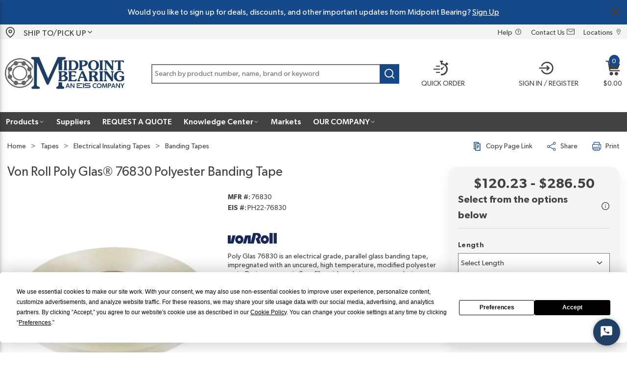

--- FILE ---
content_type: application/javascript; charset=UTF-8
request_url: https://midpoint.eis-inc.com/dist/productsChunk_db6c1c2c7f5bcf512ebe.chunk.js
body_size: 32029
content:
"use strict";(self.webpackChunkroot=self.webpackChunkroot||[]).push([[9138],{62029:(e,t,a)=>{a.d(t,{ZP:()=>j});var i=a(67611),r=a(80802),n=a(76480),s=a(93080),o=a(9242),l=a(49327),d=a(95155),c=a(62602),p=a(68367),u=a(91509),m=a(53607),g=a(83185),h=a(95007),b=a(62798),v=a(89428),x=a(57909),y=a(96083),w=a(35765),f=a(40169),P=a(22181),Z=a(67294),E=a(37703),C=a(58804);const I=e=>C.iv`display:flex;justify-content:space-around;align-items:center;width:92px;height:92px;margin:0 10px;border:1px solid ${(0,w.Z)(e)};cursor:pointer;transition:border-color 0.2s;&:hover{border:1px solid ${(0,d.Z)("common.ui1",.25)};}`,S=C.iv`position:absolute;top:50%;transform:translateY(-50%);justify-content:center;z-index:1;height:32px;width:32px;border-radius:50%;opacity:0.4;background-color:${(0,d.Z)("common.ui1",.25)};transition:opacity 0.2s;${(0,n.s)("lte","sm")`
        display: none;
    `} &:hover{opacity:1;}`,O={mainContainer:{css:C.iv`margin:0 -10px;${(0,n.s)("lte","sm")`
                margin: 0;
            `}`},carouselWrapper:{css:C.iv`position:relative;width:100%;max-width:480px;margin:auto;`},carouselContainer:{css:C.iv`overflow:hidden;`},carouselSlideInner:{css:C.iv`width:100%;text-align:center;position:relative;padding:10px 0;display:flex;justify-content:center;`},image:{css:I("transparent.main")},selectedImage:{css:I("common.ui2")},verticalPrevArrowGridItem:{width:12,align:"middle",css:C.iv`justify-content:center;`},verticalCarouselGridItem:{width:12},prevArrowButton:{css:C.iv`${S} left:5px;`},verticalNextArrowGridItem:{width:12,align:"middle",css:C.iv`justify-content:center;`},nextArrowButton:{css:C.iv`${S} right:-5px;`},videoIcon:{size:32,color:"primary.contrast",css:C.iv`position:absolute;top:50%;left:50%;transform:translate(-50%, -50%);pointer-events:none;svg{stroke-width:1px;filter:drop-shadow(0 1px 2px ${(0,w.Z)("common.ui1")});}`}},T=C.ZP.div.withConfig({displayName:"CarouselSlidesContainer",componentId:"-lfsdyn"})`display:flex;flex-direction:${e=>e.isVertical?"column":"row"};align-items:${e=>e.isVertical?"center":"initial"};${e=>e.isVertical?`height: ${74*e.numberOfVisibleThumbnails}px;`:""} ${y.kM};`,N=C.ZP.div.withConfig({displayName:"CarouselSlide",componentId:"-1ow6pdq"})`flex:0 0 ${e=>100/e.numberOfVisibleThumbnails}%;padding:0;position:relative;${y.kM};`,j=(0,u.$_)((0,E.$j)(((e,t)=>{var a;return{videos:(0,i.$J)(e,null===(a=t.productContext)||void 0===a?void 0:a.product),productSettings:(0,m.oR)(e).productSettings}}))((({videos:e,productSettings:t,productContext:a,selectedIndex:i,selectedVideoIndex:n,onSelectImage:d,onSelectVideo:u,extendedStyles:m,customHideLarge:y,scrollingBehavior:w,numberOfVisibleThumbnails:E=6})=>{var C;const[I]=(0,Z.useState)((()=>(0,c.Z)(O,m))),{product:S}=a,j=((null==S?void 0:S.images)?S.images.length:0)+(e?e.length:0)>1,[L,B]=(0,Z.useState)(i);(0,Z.useEffect)((()=>{B(i)}),[i]);const k="vertical"===w,[D,F]=(0,P.x)({axis:k?"y":"x"}),[$,V]=(0,Z.useState)(!1),[A,G]=(0,Z.useState)(!1),W=()=>{V(!!F&&F.canScrollPrev()),G(!!F&&F.canScrollNext())};(0,Z.useEffect)((()=>{F&&(F.on("init",W),F.on("select",W))}),[F]),(0,Z.useEffect)((()=>{if(!F||!j)return;const e=()=>{let e;const t=F.containerNode();t.firstChild&&t.firstChild instanceof HTMLElement&&(e=Math.floor(t.clientWidth/t.firstChild.clientWidth)),e&&!Number.isNaN(e)||(e=4),F.reInit({align:"start",slidesToScroll:E,axis:k?"y":"x"}),W()};return e(),window.addEventListener("resize",e),()=>{window.removeEventListener("resize",e)}}),[F,S,w,E]);const z=e=>"Static"===e.imageType?e.smallImagePath||e.mediumImagePath:"360"===e.imageType&&"SIRV"===t.imageProvider?e.mediumImagePath+(e.mediumImagePath.indexOf("?")>0?"&thumb":"?thumb"):"";return S&&j?Z.createElement(p.Z,Object.assign({},I.mainContainer,{key:S.id}),Z.createElement(p.Z,Object.assign({},I.carouselWrapper),$&&Z.createElement(h.Z,Object.assign({},I.prevArrowButton,{onClick:()=>F&&F.scrollPrev(),disabled:!$,"aria-label":(0,g.ZP)("Previous"),"data-test-selector":"prevBtn"}),Z.createElement(b.ZP,{src:k?x.default:s.default,size:20,color:"common.ui1"}),Z.createElement(f.Z,null,(0,g.ZP)("Go To Previous Slide"))),A&&Z.createElement(h.Z,Object.assign({},I.nextArrowButton,{onClick:()=>F&&F.scrollNext(),disabled:!A,"aria-label":(0,g.ZP)("Next"),"data-test-selector":"nextBtn"}),Z.createElement(b.ZP,{src:k?v.default:o.default,size:20,color:"common.ui1"}),Z.createElement(f.Z,null,(0,g.ZP)("Go To Next Slide"))),Z.createElement(p.Z,Object.assign({},I.carouselContainer,{ref:D}),Z.createElement(T,{isVertical:k,numberOfVisibleThumbnails:E,"data-test-selector":"slides","data-test-selector-isVertical":k},null===(C=null==S?void 0:S.images)||void 0===C?void 0:C.map(((e,t)=>y&&!e.largeImagePath?null:Z.createElement(N,{key:e.id,numberOfVisibleThumbnails:E},Z.createElement(p.Z,Object.assign({},I.carouselSlideInner,{"data-test-selector":"carousel_slide"}),Z.createElement(h.Z,{onClick:()=>(e=>{B(e),null==d||d(e)})(t)},Z.createElement(r.ZP,Object.assign({},-1===n&&t===L?I.selectedImage:I.image,{src:z(e),altText:e.imageAltText}))))))),null==e?void 0:e.map(((e,t)=>Z.createElement(p.Z,Object.assign({},I.carouselSlide,{key:e.id}),Z.createElement(p.Z,Object.assign({},I.carouselSlideInner),Z.createElement(r.ZP,Object.assign({},t===n?I.selectedImage:I.image,{src:e.thumbnailPath,altText:e.description,onClick:()=>(e=>{null==u||u(e)})(t)})),Z.createElement(b.ZP,Object.assign({src:l.default},I.videoIcon)))))))))):null})))},2175:(e,t,a)=>{a.d(t,{R:()=>k,Z:()=>$});var i=a(22649),r=a(71398),n=a(34041),s=a(44125),o=a(97212),l=a(61698),d=a(9427),c=a(58165),p=a(68367),u=a(91509),m=a(94610),g=a(83219),h=a(24501),b=a(80732);const v=[({parameter:{productId:e}})=>{(0,b.gK)(e)},({dispatch:e})=>{e({type:"Components/CompareProductsDrawer/SetProductIds",productIds:(0,b.Mt)()})}],x=(0,h.hN)(v,"AddProductIdToCompare");var y=a(40283),w=a(53607),f=a(83185),P=a(32161),Z=a(7052),E=a(95007),C=a(62798),I=a(63581),S=a(26413),O=a(92141),T=a(35765),N=a(67294),j=a(37703),L=a(58804);const B={addProductToCompare:x,removeProductFromCompare:y.ZP},k={wrapper:{css:L.iv`display:flex;width:100%;flex-direction:column;justify-content:${e=>"List"===(null==e?void 0:e.view)?"space-between":"flex-start"};height:100%;`},unitOfMeasureSelect:{cssOverrides:{formField:L.iv`select{padding-right:13px !important;}select + span{padding-right:0 !important;width:22px !important;right:0 !important;top:0 !important;}`}},quantityBreakPricing:{viewLink:{css:L.iv``}},addToCartWrapper:{css:L.iv`margin-top:${e=>"List"===(null==e?void 0:e.view)?"36px":"16px"};display:flex;flex-wrap:nowrap;min-height:32px;`},addToCartButton:{css:L.iv`width:100%;`},quantityOrdered:{cssOverrides:{formField:L.iv`input{text-align:center;}`}},addToListWrapper:{css:L.iv``},compareCheckbox:{css:L.iv`align-items:flex-start;span[role="checkbox"]{border-radius:0;width:18px;height:18px;border:2px solid ${(0,T.Z)("text")};&:hover,&:focus{cursor:pointer;box-shadow:none;}svg{width:18px;height:18px;}}`,typographyProps:{css:L.iv`word-break:break-all;margin-left:4px !important;font-size:14px;letter-spacing:0.3px;line-height:18px;`}},priceWrapper:{css:L.iv`min-height:22px;display:flex;justify-content:flex-end;> section{width:auto;}*{line-height:22px;font-size:20px;font-weight:normal;color:${(0,T.Z)("text.main")};}`},qtyWrapper:{css:L.iv`width:65px;max-width:65px;flex-basis:65px;padding-right:15px;input{height:${e=>"List"===(null==e?void 0:e.view)?"40px":"32px"} !important;}`},uomWrapper:{css:L.iv`width:65px;max-width:65px;flex-basis:65px;padding-right:15px;div{margin-top:0 !important;}select{height:${e=>"List"===(null==e?void 0:e.view)?"40px":"32px"} !important;}select + span{height:${e=>"List"===(null==e?void 0:e.view)?"40px":"32px"} !important;}`},atcWrapper:{css:L.iv`width:auto;flex:1;`},compareAddToListWrapper:{css:L.iv`display:flex;justify-content:space-between;flex-wrap:wrap;margin-top:20px;`},cutLengthNotification:{size:"14px",lineHeight:"18px",css:L.iv`display:flex;align-items:center;width:100%;margin-bottom:8px;`},productAddToListLinkStyles:{link:{typographyProps:{size:14,weight:"normal",lineHeight:"16px",color:"text.main",css:L.iv`letter-spacing:0.3px;color:${(0,T.Z)("text.main")} !important;`}},wrapper:{css:L.iv``}},chooseOptionsClickableStyles:{css:L.iv`display:block;width:100%;font-size:18px;letter-spacing:0.5px;&.list-view-options-button{margin-top:36px;}&.grid-view-options-button{margin-top:20px;}&:focus{outline-width:0;}> button{width:100%;${O.Z}{font-size:14px;}}`},parentPrice:{css:L.iv`display:flex;align-items:center;`}},D=k,F=(0,p.z)("div"),$=(0,u.$_)((0,j.$j)(((e,t)=>({productSettings:(0,w.oR)(e).productSettings,customSettings:(0,w.oR)(e).customSettings,cutWireSettings:(0,w.oR)(e).cutWireSettings,view:e.pages.productList.view||(0,w.oR)(e).productSettings.defaultViewType,productCompareChecked:(0,g.pD)(e,t.productContext),isProductCompareFull:(0,g.sw)(e)})),B)((({productContext:e,productSettings:t,showPrice:a,showAddToList:u,showCompare:g,view:h,productCompareChecked:b,addProductToCompare:v,removeProductFromCompare:x,isProductCompareFull:y,cutWireSettings:w,customSettings:O})=>{var T,j,L,B,k,$,V,A,G,W,z,M,R,_;const H=N.useContext(I.ZP),[U,q]=N.useState(""),Q="True"===w.enableCutWire,K="True"===O.displayHighLowPricesForParentProducts;let Y=!1,J=[];return(null===(j=null===(T=e.product)||void 0===T?void 0:T.properties)||void 0===j?void 0:j.badges)&&(J=(null===(B=null===(L=e.product)||void 0===L?void 0:L.properties)||void 0===B?void 0:B.badges)&&JSON.parse(e.product.properties.badges),(null==J?void 0:J.length)>0&&(Y=J.some((e=>"CUTTABLE"===e.DisplayName)))),N.useEffect((()=>{e.product.properties.styledChildrenCount&&q(e.product.properties.styledChildrenCount)}),[]),N.createElement(F,Object.assign({},D.wrapper,{view:h}),"List"===h&&N.createElement(F,Object.assign({},D.priceWrapper,{view:h}),a&&e.product.isVariantParent&&K&&N.createElement(p.Z,Object.assign({},D.parentPrice),N.createElement(p.Z,null,null===($=null===(k=e.product)||void 0===k?void 0:k.properties)||void 0===$?void 0:$.lowPrice),(null===(A=null===(V=e.product)||void 0===V?void 0:V.properties)||void 0===A?void 0:A.highPrice)&&(null===(W=null===(G=e.product)||void 0===G?void 0:G.properties)||void 0===W?void 0:W.lowPrice)!==(null===(M=null===(z=e.product)||void 0===z?void 0:z.properties)||void 0===M?void 0:M.highPrice)&&N.createElement(p.Z,null," - ",null===(_=null===(R=e.product)||void 0===R?void 0:R.properties)||void 0===_?void 0:_.highPrice)),a&&!e.product.isVariantParent&&N.createElement(l.Z,{product:e,showLabel:!1,showSavings:!0,showSavingsAmount:t.showSavingsAmount,showSavingsPercent:t.showSavingsPercent,extendedStyles:D.price})),e.product.isVariantParent?N.createElement(E.Z,Object.assign({href:e.productInfo.productDetailPath},D.chooseOptionsClickableStyles,{className:"List"===h?"list-view-options-button":"grid-view-options-button"}),N.createElement(r.ZP,{variant:"primary"},(0,i.wI)(U))):N.createElement(F,Object.assign({},D.addToCartWrapper,{view:h}),e.product.unitOfMeasures.length>1&&N.createElement(F,Object.assign({},D.uomWrapper,{view:h}),N.createElement(P.Z,{extendedStyles:D.unitOfMeasureSelect,labelOverride:""})),N.createElement(F,Object.assign({},D.qtyWrapper,{view:h}),N.createElement(d.Z,{extendedStyles:D.quantityOrdered,labelOverride:""})),N.createElement(F,Object.assign({},D.atcWrapper,{view:h}),N.createElement(s.Z,{"data-test-selector":`actionsAddToCart${e.product.id}`,extendedStyles:D.addToCartButton,sizeVariant:"List"===h?"large":"small"})," ")),N.createElement(F,Object.assign({},D.compareAddToListWrapper),Y&&Q&&N.createElement(S.Z,Object.assign({},D.cutLengthNotification),N.createElement(C.ZP,{src:c.default,size:16,color:"text"}),"  ",(0,f.ZP)("Add Cut Lengths in Cart"),"  ",N.createElement(n.Z,{text:(0,m.ZP)("Add_Cut_Lengths_in_Cart")})),u&&N.createElement(p.Z,Object.assign({},D.addToListWrapper),N.createElement(o.ZP,{"data-test-selector":"addToListLink",extendedStyles:D.productAddToListLinkStyles,labelOverride:(0,f.ZP)("Shopping List"),showIcon:!0})),g&&t.enableProductComparisons&&N.createElement(p.Z,Object.assign({},D.compareWrapper),N.createElement(Z.ZP,Object.assign({},D.compareCheckbox,{checked:b,onChange:(t,a)=>{a&&y?H.addToast({body:(0,m.ZP)("ProductionCompare_MaximumItemsReached"),messageType:"warning"}):a?v({productId:e.product.id}):x({productId:e.product.id})}}),(0,f.ZP)("Compare")))))})))},3882:(e,t,a)=>{a.d(t,{Z:()=>g,h:()=>m});var i=a(16075),r=a(62602),n=a(68367),s=a(60162),o=a(91509),l=a(3593),d=a(65121),c=a(96083),p=a(67294),u=a(58804);const m={wrapper:{},productImage:{image:{}},badgeAreaWrapper:{css:u.iv`position:relative;`},badgeTextWrapper:{css:u.iv`position:absolute;width:50%;white-space:nowrap;overflow:hidden;${({theme:e})=>(0,c.gQ)(e,[null,u.iv`
                            width: 75%;
                        `],"max")}`},badgeImageWrapper:{css:u.iv`position:absolute;width:25%;height:25%;`},badgeText:{weight:"bold",css:u.iv`width:100%;margin:auto;${s.Z} ${({theme:e})=>(0,c.gQ)(e,[null,u.iv`
                            font-size: 10px;
                        `],"max")}`}},g=(0,o.$_)((({productContext:e,showImage:t,showTextBadge:a,showImageBadge:s,extendedStyles:o})=>{const[c]=(0,p.useState)((()=>(0,r.Z)(m,o))),{showOverlayBadge:u,overlayBadge:g,overlayBadgeWrapperStyles:h,badgeAreaWrapperRef:b,overlayBadgeWrapperClickHandler:v}=(0,i.Z)({productContext:e,showTextBadge:a,showImageBadge:s,styles:c});return p.createElement(n.Z,Object.assign({},c.wrapper),t&&!u&&p.createElement(l.Z,Object.assign({},{widgetId:"PLP"},{extendedStyles:c.productImage,product:e})),t&&u&&g&&p.createElement(n.Z,Object.assign({},c.badgeAreaWrapper,{"data-test-selector":"productListBadge",ref:b}),p.createElement(l.Z,Object.assign({},{widgetId:"PLP"},{extendedStyles:c.productImage,product:e})),p.createElement(n.Z,Object.assign({},h,{onClick:v}),p.createElement(d.Z,{type:g.badgeType,value:"Image"===g.badgeType?g.largeImageBadgePath:g.displayText,badgeTextColor:g.textColorHexCode,badgeBackgroundColor:g.badgeColorHexCode,badgeTextRounding:"Round"===g.badgeStyle?20:0,imageAltText:g.imageAltText?g.imageAltText:g.name,textBadgeCss:c.badgeText,imageBadgeProps:c.badgeImageProps}))))}))},81452:(e,t,a)=>{a.d(t,{B:()=>S,Z:()=>T});var i=a(80802),r=a(34041),n=a(5635),s=a(61698),o=a(35149),l=a(58138),d=a(68367),c=a(91509),p=a(94610),u=a(53607),m=a(83185),g=a(70411),h=a(95695),b=a(62867),v=a(54139),x=a(50810),y=a(76388),w=a(99594),f=a(38746),P=a(488),Z=a(35765),E=a(67294),C=a(37703),I=a(58804);const S={container:{css:I.iv`width:100%;&.info-list-view{height:100%;> div{&:last-child{height:calc(100% - 51px);}}}`},descriptionStyles:{productDetailLink:{color:"text.main",typographyProps:{size:16,weight:"normal",lineHeight:"20px"}},productDetailDescription:{size:16,weight:"normal",lineHeight:"20px"}},brandGridItem:{},descriptionGridItem:{css:I.iv`margin-bottom:${e=>"List"===(null==e?void 0:e.view)?"11px":"4px"};height:${e=>"List"===(null==e?void 0:e.view)?"40px":"60px"};*{font-size:${e=>"List"===(null==e?void 0:e.view)?"16px":"14px"};line-height:20px;}`},partNumbersGridItem:{css:I.iv`display:flex;align-items:center;margin-bottom:${e=>"List"===(null==e?void 0:e.view)?"11px":"1px"};height:${e=>"List"===(null==e?void 0:e.view)?"auto":"22px"};svg{width:20px;height:24px;}@media (max-width: 481px){width:100%;}`},swatchGridItem:{css:I.iv`width:100%;`},imageBadgeGridItem:{width:12},textBadgeGridItem:{width:12},availabilityGridItem:{},badgesContainerStyle:{css:I.iv`display:flex;&.info-grid-view-badges{position:absolute;top:-18px;right:-15px;button{padding:0;width:26px;height:26px;}img{max-width:26px;max-height:26px;}}&.info-list-view-badges{button{padding:0;width:21px;height:21px;}img{max-width:21px;max-height:21px;overflow:hidden;}}`},productInfoWrapper:{css:I.iv`.product-attr-label,.product-attr-value{font-size:14px;line-height:18px;font-weight:normal;}.product-attr-label{font-weight:bold;}`},partNumbersStyles:{erpNumberLabelText:{size:14,weight:"bold",lineHeight:"18px"},customerNameLabelText:{size:14,weight:"bold",lineHeight:"18px"},specNumberLabelText:{size:14,weight:"bold",lineHeight:"18px"},manufacturerItemLabelText:{size:14,weight:"bold",lineHeight:"18px"},erpNumberValueText:{size:14,weight:"normal",lineHeight:"18px"},customerNameValueText:{size:14,weight:"normal",lineHeight:"18px"},specNumberValueText:{size:14,weight:"normal",lineHeight:"18px"},manufacturerItemValueText:{size:14,weight:"normal",lineHeight:"18px"}},listInforWrapper:{css:I.iv`display:flex;flex-wrap:wrap;> div{flex:1;@media (max-width: 481px){flex:none;width:100%;}&:first-child{padding-right:15px;}}`},numbersBrandWrapper:{css:I.iv`display:flex;flex-direction:column;justify-content:space-between;`},badgesAvaiabilityWrapper:{css:I.iv`display:flex;flex-direction:column;justify-content:space-between;`},brandStyles:{logoImage:{width:"auto",height:"40px",css:I.iv`max-width:100%;img{max-width:100%;max-height:100%;width:auto;height:auto;}`},nameLink:{color:"text.main"},nameText:{color:"text.main"}},listAvailabilityStyles:{containerWithAdditionalMessage:{css:I.iv`display:flex;@media only screen and (max-width: 1439px){flex-direction:column;.separator{display:none;}}@media (max-width: 481px){flex-direction:row;.separator{display:block;}}`}},priceWrapper:{css:I.iv`min-height:22px;margin-bottom:22px;display:flex;justify-content:flex-start;> section{width:auto;}*{line-height:22px;font-size:24px;font-weight:normal;color:${(0,Z.Z)("text.main")};}`},parentPrice:{css:I.iv`display:flex;align-items:center;`}},O=S,T=(0,C.$j)((e=>({settingsCollection:(0,u.oR)(e),view:e.pages.productList.view||(0,u.oR)(e).productSettings.defaultViewType})))((0,c.$_)((({productContext:e,settingsCollection:t,showBrand:a,showTitle:c,showPartNumbers:u,showAvailability:Z,showAttributes:C,showImageBadges:S,maxImageBadges:T,showTextBadges:N,maxTextBadges:j,view:L,showPrice:B})=>{var k,D,F,$,V,A,G,W,z,M,R,_,H,U,q,Q,K,Y;const{product:J}=e;if(!J)return null;const{imageBadges:X,textBadges:ee}=(0,l.Z)({productContext:e,showTextBadges:N,showImageBadges:S});let te=null;const ae=J.properties.badges&&JSON.parse(J.properties.badges)||[],ie=(0,d.z)("div"),re="True"===(null==t?void 0:t.customSettings).displayHighLowPricesForParentProducts;if((null==J?void 0:J.variantTraits)&&J.variantTraits.length>0){const e=[g.uA.SwatchDropdown,g.uA.SwatchList,g.uA.SwatchGrid];te=J.variantTraits.slice().sort(((e,t)=>e.sortOrder-t.sortOrder)).find((t=>e.includes(t.displayType)))}return E.createElement(d.Z,Object.assign({},O.container,{className:"List"===L?"info-list-view":"info-grid-view"}),"List"!==L&&(null==ae?void 0:ae.length)>0&&E.createElement(d.Z,Object.assign({},O.badgesContainerStyle,{className:"info-grid-view-badges"}),ae.map(((e,t)=>e.Image&&E.createElement(d.Z,{css:I.iv`margin-left:5px;`,key:`badge${t}`},E.createElement(d.Z,{className:"popup-content-wrapper",css:I.iv`max-width:250px;`},E.createElement(r.Z,{passAsChildren:!0,triggerComponent:E.createElement(d.Z,null,E.createElement(i.ZP,{src:e.Image,altText:e.DisplayName}))},E.createElement(d.Z,{className:"popup-content-wrapper"},E.createElement("div",{dangerouslySetInnerHTML:{__html:"PROP_65_CANCER"===e.DisplayName?J.properties.prop65Text||(0,p.ZP)("Custom_Prop65DefaultText"):e.Description}})))))))),c&&E.createElement(ie,Object.assign({role:"heading","aria-level":"3",view:L},O.descriptionGridItem),E.createElement(n.Z,Object.assign({},{widgetId:"PLP"},{product:e,extendedStyles:O.descriptionStyles,showElipses:!0,showElipsesOn:"List"===L?"2":"3"}))),"List"!==L&&E.createElement(d.Z,Object.assign({},O.productInfoWrapper),u&&E.createElement(ie,Object.assign({view:L},O.partNumbersGridItem),E.createElement("span",{className:"product-attr-label"},J.customerProductNumber?(0,p.ZP)("Custom_Your_Part_#","Your Part #:"):(null===(D=null===(k=null==J?void 0:J.properties)||void 0===k?void 0:k.specNumber)||void 0===D?void 0:D.length)?(0,p.ZP)("Custom_Spec_#","Spec #:"):J.manufacturerItem?(0,p.ZP)("Custom_MFR_#","MFR #:"):(0,p.ZP)("Custom_Part_#","EIS Part #:"))," ",E.createElement("span",{className:"product-attr-value"},J.customerProductNumber?J.customerProductNumber:(null===($=null===(F=null==J?void 0:J.properties)||void 0===F?void 0:F.specNumber)||void 0===$?void 0:$.length)?J.properties.specNumber:J.manufacturerItem?J.manufacturerItem:J.productNumber),E.createElement(r.Z,{passAsChildren:!0,triggerComponent:E.createElement(d.Z,null,E.createElement(f.ZP,{src:o.default,color:"secondary"}))},E.createElement(d.Z,{className:"popup-content-wrapper"},E.createElement(x.Z,Object.assign({productNumber:J.productNumber,customerProductNumber:J.customerProductNumber,manufacturerItem:J.manufacturerItem,extendedStyles:O.partNumbersStyles,showLabel:!0},{modelNumber:(null===(V=J.detail)||void 0===V?void 0:V.modelNumber)||"",specNumber:J.properties.specNumber||""}))))),te&&E.createElement(ie,Object.assign({},O.swatchGridItem),E.createElement(w.default,{product:e,variantTrait:te})),E.createElement(d.Z,{css:I.iv`margin-bottom:16px;min-height:22px;`},(null===(A=null==J?void 0:J.brand)||void 0===A?void 0:A.name)&&a&&E.createElement(E.Fragment,null,E.createElement("span",{className:"product-attr-label"},(0,m.ZP)("Brand:"))," ",E.createElement(P.ZP,{href:J.brand.detailPagePath,className:"product-attr-value"},null===(G=null==J?void 0:J.brand)||void 0===G?void 0:G.name))),E.createElement(d.Z,Object.assign({},O.priceWrapper),B&&e.product.isVariantParent&&re&&E.createElement(d.Z,Object.assign({},O.parentPrice),E.createElement(d.Z,null,null===(z=null===(W=e.product)||void 0===W?void 0:W.properties)||void 0===z?void 0:z.lowPrice),(null===(R=null===(M=e.product)||void 0===M?void 0:M.properties)||void 0===R?void 0:R.highPrice)&&(null===(H=null===(_=e.product)||void 0===_?void 0:_.properties)||void 0===H?void 0:H.lowPrice)!==(null===(q=null===(U=e.product)||void 0===U?void 0:U.properties)||void 0===q?void 0:q.highPrice)&&E.createElement(d.Z,null," - ",null===(K=null===(Q=e.product)||void 0===Q?void 0:Q.properties)||void 0===K?void 0:K.highPrice)),B&&!e.product.isVariantParent&&E.createElement(E.Fragment,null,E.createElement(s.Z,{product:e,showLabel:!1,showSavings:!0,showSavingsAmount:null==t?void 0:t.productSettings.showSavingsAmount,showSavingsPercent:null==t?void 0:t.productSettings.showSavingsPercent,extendedStyles:O.price}))),N&&ee&&E.createElement(d.Z,Object.assign({},O.textBadgeGridItem),E.createElement(y.Z,{badgeList:ee,maxBadges:null!=j?j:4})," "),S&&X&&E.createElement(d.Z,Object.assign({},O.imageBadgeGridItem),E.createElement(v.Z,{badgeList:X,maxBadges:null!=T?T:4})),Z&&E.createElement(d.Z,null,E.createElement(b.Z,{extendedStyles:O.availabilityStyles}))),"List"===L&&E.createElement(d.Z,Object.assign({},O.listInforWrapper),E.createElement(d.Z,Object.assign({},O.numbersBrandWrapper),u&&E.createElement(ie,Object.assign({view:L},O.partNumbersGridItem),E.createElement(x.Z,Object.assign({productNumber:J.productNumber,customerProductNumber:J.customerProductNumber,manufacturerItem:J.manufacturerItem,extendedStyles:O.partNumbersStyles,showLabel:!0},{modelNumber:(null===(Y=J.detail)||void 0===Y?void 0:Y.modelNumber)||"",specNumber:J.properties.specNumber||""}))),te&&E.createElement(ie,Object.assign({},O.swatchGridItem),E.createElement(w.default,{product:e,variantTrait:te})),J.brand&&a&&E.createElement(d.Z,Object.assign({},O.brandGridItem),E.createElement(h.Z,{brand:J.brand,extendedStyles:O.brandStyles,showLogo:!0}))),E.createElement(d.Z,Object.assign({},O.badgesAvaiabilityWrapper),t.productSettings.showInventoryAvailability&&Z&&E.createElement(d.Z,{css:I.iv`margin-bottom:11px;`},E.createElement(b.Z,{extendedStyles:O.listAvailabilityStyles})),(null==ae?void 0:ae.length)>0&&E.createElement(d.Z,Object.assign({},O.badgesContainerStyle,{className:"info-list-view-badges"}),ae.map(((e,t)=>e.Image&&E.createElement(d.Z,{css:I.iv`margin-left:5px;@media (max-width: 340px){min-width:200px !important;}max-width:300px;`,key:`badge${t}`},E.createElement(r.Z,{passAsChildren:!0,triggerComponent:E.createElement(d.Z,null,E.createElement(i.ZP,{src:e.Image,altText:e.DisplayName}))},E.createElement(d.Z,{className:"popup-content-wrapper"},"PROP_65_CANCER"===e.DisplayName?J.properties.prop65Text||(0,p.ZP)("Custom_Prop65DefaultText"):e.Description)))))))))})))},48734:(e,t,a)=>{a.d(t,{Z:()=>i});const i=a(5635).Z},67548:(e,t,a)=>{a.r(t),a.d(t,{default:()=>s});var i=a(91509),r=a(94610),n=a(67294);const s={component:(0,i.Uc)((({product:e})=>e?n.createElement("div",null,n.createElement("span",null,e.productNumber),e.manufacturerItem&&n.createElement("span",null,(0,r.ZP)("Custom_MFR_#","MFR #:"),"' ",e.manufacturerItem),e.customerProductNumber&&n.createElement("span",null,(0,r.ZP)("Custom_Your_Part_#","Your Part #:")," ",e.customerProductNumber)):null)),definition:{group:"Products",allowedContexts:["ProductDetailsPage"]}}},31884:(e,t,a)=>{a.r(t),a.d(t,{ProductCompareCarouselStyles:()=>xe,default:()=>fe});var i=a(71398),r=a(83219),n=a(52282),s=a(24501),o=a(80732);const l=[({dispatch:e})=>{e({type:"Components/CompareProductsDrawer/SetReturnUrl",returnUrl:(0,o.S7)()})}],d=(0,s.J9)(l,{},"LoadProductCompareReturnUrl");var c=a(44710),p=a(80561),u=a(40283),m=a(73009),g=a(83185),h=a(16075),b=a(58138),v=a(62602),x=a(68367),y=a(60162),w=a(91509),f=a(26644),P=a(30553),Z=a(53607);const E=a(44125).Z,C=a(97212).ZP;var I=a(95695),S=a(62867),O=a(48734),T=a(3593),N=a(54139),j=a(50810),L=a(35597),B=a(65126);const k=a(9427).Z;var D=a(76388),F=a(32161),$=a(65121),V=a(17768),A=a(40676),G=a(67294),W=a(37703),z=a(58804);const M={updateProductInfo:f.ZP},R={container:{gap:8,css:z.iv`width:100%;height:100%;`},imageGridItem:{width:12,css:z.iv`justify-content:center;`},productImageStyles:{linkWrappingImage:{css:z.iv`justify-content:center;`}},brandGridItem:{width:12},productBrandWrapper:{css:z.iv`margin:6px 0;min-height:22px;`},descriptionGridItem:{width:12},productDescriptionStyles:{productDetailLink:{css:z.iv`margin-bottom:6px;`}},partNumberGridItem:{width:12},productPartNumbersStyles:{container:{css:z.iv`flex-grow:0;margin-bottom:6px;`},erpNumberLabelText:{size:13},erpNumberValueText:{size:13}},availabilityGridItem:{width:12},priceGridItem:{width:12},unitOfMeasuresGridItem:{width:12},productUnitOfMeasureSelectStyles:{labelProps:{css:z.iv`flex:1;`},cssOverrides:{formInputWrapper:z.iv`flex:1;`}},quantityBreakPricingGridItem:{width:12},quantityOrderedGridItem:{width:12},productQuantityOrderedStyles:{labelProps:{css:z.iv`flex:1;`},labelPosition:"left",cssOverrides:{formInputWrapper:z.iv`flex:1;`}},productStandardActionsContainer:{gap:6,css:z.iv`padding-top:12px;`},addToCartGridItem:{width:12},productAddToCartButtonStyles:{css:z.iv`width:100%;`},addToListGridItem:{width:12,css:z.iv`justify-content:center;`},productAddToListLinkStyles:{link:{typographyProps:{size:13},css:z.iv`margin-bottom:12px;`}},imageBadgeGridItem:{width:12},textBadgeGridItem:{width:12},badgeAreaWrapper:{css:z.iv`position:relative;`},badgeTextWrapper:{css:z.iv`position:absolute;width:50%;white-space:nowrap;overflow:hidden;`},badgeImageWrapper:{css:z.iv`position:absolute;width:25%;height:25%;`},badgeText:{weight:"bold",css:z.iv`width:100%;margin:auto;${y.Z}`}},_=(0,W.$j)(((e,t)=>({productInfo:(0,P.YN)(e,t.carouselId,t.product.id),productSettings:(0,Z.oR)(e).productSettings})),M)((({carouselId:e,product:t,extendedStyles:a,productInfo:i,productSettings:r,updateProductInfo:n,actionsTemplate:s,showImageBadges:o,maximumNumberOfImageBadges:l,showTextBadges:d,maximumNumberOfTextBadges:c})=>{const[p]=(0,G.useState)((()=>(0,v.Z)(R,a)));if(!t||!i)return null;const u={product:t,productInfo:i,onUnitOfMeasureChanged:a=>{n({id:e,productId:t.id,unitOfMeasure:a})},onQtyOrderedChanged:a=>{n({id:e,productId:t.id,qtyOrdered:a})}},{showOverlayBadge:m,overlayBadge:g,overlayBadgeWrapperStyles:y,badgeAreaWrapperRef:f,overlayBadgeWrapperClickHandler:P}=(0,h.Z)({productContext:u,showTextBadge:d,showImageBadge:o,styles:p}),{imageBadges:Z,textBadges:W}=(0,b.Z)({productContext:u,showTextBadges:d,showImageBadges:o});return G.createElement(G.Fragment,null,G.createElement(w.HS.Provider,{value:u},G.createElement(V.ZP,Object.assign({id:`productContainer_${t.id}`},p.container,{"data-test-selector":"productContainer"}),G.createElement(A.Z,Object.assign({},p.imageGridItem),!m&&G.createElement(T.Z,{extendedStyles:p.productImageStyles,product:u}),m&&g&&G.createElement(x.Z,Object.assign({},p.badgeAreaWrapper,{ref:f,"data-test-selector":"productCompareBadge"}),G.createElement(T.Z,{extendedStyles:p.productImageStyles,product:u}),G.createElement(x.Z,Object.assign({},y,{onClick:P}),G.createElement($.Z,{type:g.badgeType,value:"Image"===g.badgeType?g.largeImageBadgePath:g.displayText,badgeTextColor:g.textColorHexCode,badgeBackgroundColor:g.badgeColorHexCode,badgeTextRounding:"Round"===g.badgeStyle?20:0,imageAltText:g.imageAltText?g.imageAltText:g.name,textBadgeCss:p.badgeText,imageBadgeProps:p.badgeImageProps})))),t.brand&&G.createElement(A.Z,Object.assign({},p.brandGridItem),G.createElement(x.Z,Object.assign({},p.productBrandWrapper),G.createElement(I.Z,{brand:t.brand,extendedStyles:p.productBrandStyles}))),G.createElement(A.Z,Object.assign({},p.descriptionGridItem),G.createElement(O.Z,{product:u,extendedStyles:p.productDescriptionStyles})),G.createElement(A.Z,Object.assign({},p.partNumberGridItem),G.createElement(j.Z,{productNumber:t.productNumber,customerProductNumber:t.customerProductNumber,manufacturerItem:t.manufacturerItem,showCustomerName:!0,showManufacturerItem:!0,showLabel:!0,extendedStyles:p.productPartNumbersStyles})),d&&W&&G.createElement(A.Z,Object.assign({},p.textBadgeGridItem),G.createElement(D.Z,{badgeList:W,maxBadges:null!=c?c:4})," "),o&&Z&&G.createElement(A.Z,Object.assign({},p.imageBadgeGridItem),G.createElement(N.Z,{badgeList:Z,maxBadges:null!=l?l:4})),G.createElement(A.Z,Object.assign({},p.availabilityGridItem),G.createElement(S.Z,{extendedStyles:p.productAvailabilityStyles})),G.createElement(A.Z,Object.assign({},p.priceGridItem),G.createElement(L.Z,{showLabel:!1,showSavings:!0,showSavingsAmount:r.showSavingsAmount,showSavingsPercent:r.showSavingsPercent,product:u,extendedStyles:p.productPriceStyles})),G.createElement(A.Z,Object.assign({},p.unitOfMeasuresGridItem),t.unitOfMeasures&&G.createElement(F.Z,{labelPosition:"left",extendedStyles:p.productUnitOfMeasureSelectStyles})),G.createElement(A.Z,Object.assign({},p.quantityBreakPricingGridItem),G.createElement(B.Z,{extendedStyles:p.productQuantityBreakPricingStyles})),G.createElement(A.Z,Object.assign({},p.quantityOrderedGridItem),G.createElement(k,{extendedStyles:p.productQuantityOrderedStyles}))),G.createElement(V.ZP,Object.assign({},p.productStandardActionsContainer),G.createElement(A.Z,Object.assign({},p.addToCartGridItem),G.createElement(E,{"data-test-selector":"addToCartBtn",extendedStyles:p.productAddToCartButtonStyles})),G.createElement(A.Z,Object.assign({},p.addToListGridItem),G.createElement(C,{"data-test-selector":"addToListLink",extendedStyles:p.productAddToListLinkStyles}))),s?s(t):[]))}));var H=a(27698),U=a(57412),q=a(73937),Q=a(95007),K=a(38746),Y=a(6521),J=a(26413),X=a(35765),ee=a(40169),te=a(41079),ae=a(85957),ie=a(26579),re=a(43354),ne=a(48888),se=a(11705),oe=a(45578);te.Z.use([ae.Z,ie.Z,re.Z,ne.Z]);const le={removeProductIdToCompare:u.ZP},de={attributeLabelGridItem:{width:12,css:z.iv`padding:10px 5px;&:nth-child(even){background-color:${(0,X.Z)("common.accent")};}.carousel-products-container{padding:20px 10px;}`},attributeLabelText:{ellipsis:!0,variant:"h6"},attributeValueGridItem:{width:12,css:z.iv`border:0 !important;padding:10px;&:nth-child(even){background-color:${(0,X.Z)("common.accent")};}`},attributeValueText:{ellipsis:!0,css:z.iv`display:block;`}},ce={customActionStyle:{css:z.iv`position:absolute;top:5px;right:5px;`}},pe=({shellContext:e,theme:t,id:i,extendedStyles:r,slideDetails:n,removeProductIdToCompare:s,products:o})=>{G.useEffect((()=>{a(98860)}),[]);const[l]=(0,G.useState)((()=>(0,v.Z)(de,r)));return n&&0!==n.slides.length?G.createElement(G.Fragment,null,(null==o?void 0:o.length)&&G.createElement(x.Z,{css:z.iv`width:100%;max-width:100%;`},G.createElement(x.Z,{className:"carousel-products-container",css:H.E},G.createElement(se.t,{spaceBetween:40,touchRatio:0,navigation:{nextEl:".swiper-button-next",prevEl:".swiper-button-prev"},className:"swiper-carousel",breakpoints:{0:{slidesPerView:1},700:{slidesPerView:2},1100:{slidesPerView:3},1439:{slidesPerView:4}}},null==o?void 0:o.map(((e,t)=>G.createElement(oe.o,{key:`carouselProduct${i}${t}`},G.createElement(U.ZP,{carouselId:i,product:e,showImage:!0,showBrand:!0,showTitle:!0,showPartNumbers:!0,showPrice:!0,showAddToCart:!0,showAddToList:!0,view:"carousel",hideAvailability:!1,showElipsesOn:"3",extendedStyles:ce,customActions:!0,customActionsTemplate:e=>G.createElement(Q.Z,{onClick:()=>s({productId:e.id}),"data-test-selector":"productCompareRemoveProductButton","data-test-key":e.id},G.createElement(ee.Z,null,(0,g.ZP)("Remove Product {0} from Compare",e.productTitle)),G.createElement(K.ZP,{size:18,src:Y.default}))}))))),G.createElement(x.Z,{className:"swiper-navigation"},G.createElement("div",{className:"swiper-button-prev"}),G.createElement("div",{className:"swiper-button-next"}))),G.createElement(x.Z,null,n.attributeTypes.map((e=>G.createElement(x.Z,Object.assign({key:e.id},l.attributeLabelGridItem),G.createElement(J.Z,Object.assign({id:`carousel-${i}_attribute-label-${e.id}`},l.attributeLabelText),e.label||e.name),G.createElement(x.Z,null,G.createElement(x.Z,{className:"carousel-products-container",css:H.E},G.createElement(se.t,{spaceBetween:40,touchRatio:0,navigation:{nextEl:".swiper-button-next",prevEl:".swiper-button-prev"},className:"swiper-carousel",breakpoints:{0:{slidesPerView:1},700:{slidesPerView:2},1100:{slidesPerView:3},1439:{slidesPerView:4}}},null==o?void 0:o.map(((t,a)=>G.createElement(oe.o,{key:`carouselProduct-attribute${i}${a}`},G.createElement(x.Z,Object.assign({key:`${t.id}-attribute-${e.id}`},l.attributeValueGridItem),((e,t)=>{var a;const r=null===(a=e.attributeTypes)||void 0===a?void 0:a.filter((e=>e.id===t.id)).map((e=>e.attributeValues||[])).reduce(((e,t)=>[...e,...t]),[]);return r&&r.length>0?G.createElement(J.Z,Object.assign({"aria-describedby":`carousel-${i}_attribute-label-${t.id}`},l.attributeValueText),r.map((e=>e.valueDisplay)).join(", ")):G.createElement(G.Fragment,null," ")})(t,e)))))))))))))):null};pe.defaultProps={maxNumberOfColumns:4};const ue=(0,W.$j)((e=>({productIds:(0,r.T3)(e),products:(0,r.p3)(e)})),le)((0,q.aN)((0,z.Zz)(pe)));var me,ge=a(46340),he=a(488),be=a(5603);!function(e){e.showImageBadges="showImageBadges",e.maximumNumberOfImageBadges="maximumNumberOfImageBadges",e.showTextBadges="showTextBadges",e.maximumNumberOfTextBadges="maximumNumberOfTextBadges"}(me||(me={}));const ve={loadProductIdsToCompare:n.ZP,loadProductCompareReturnUrl:d,loadProductsToCompare:c.ZP,removeProductIdToCompare:u.ZP,removeAllProductsFromCompare:p.ZP},xe={navigationLinkGridItem:{width:12},navigationLink:{icon:{iconProps:{src:ge.default}},typographyProps:{size:15}},headerGridItem:{width:12},headerTextGridItem:{width:[12,6,6,6,6]},headerText:{variant:"h2",forwardAs:"h1"},headerButtonsGridItem:{width:[12,6,6,6,6],css:z.iv`justify-content:flex-end;`},carouselGridItem:{width:12},removeProductFromCompareClickable:{css:z.iv`position:absolute;right:0;`},removeProductFromCompareButtonIcon:{src:Y.default}},ye=e=>e.map((e=>e.attributeTypes||[])).reduce(((e,t)=>[...e||[],...t]),[]).filter(((e,t,a)=>e.isComparable&&t===a.findIndex((t=>t.name===e.name)))),we=xe,fe={component:(0,W.$j)((e=>{var t;return{productIds:(0,r.T3)(e),products:(0,r.p3)(e),homePageUrl:null===(t=(0,m.EA)(e,"HomePage"))||void 0===t?void 0:t.url,returnUrl:(0,r.Hy)(e)}}),ve)((0,be.VC)((({history:e,productIds:t,products:a,homePageUrl:r,returnUrl:n,fields:s,loadProductIdsToCompare:o,loadProductCompareReturnUrl:l,loadProductsToCompare:d,removeProductIdToCompare:c,removeAllProductsFromCompare:p})=>{const u="product-compare-carousel-id",[m,h]=(0,G.useState)(0),[b,v]=(0,G.useState)({products:[],attributeTypes:[],slides:[]});(0,G.useEffect)((()=>{o(),l()}),[]),(0,G.useEffect)((()=>{if(0!==t.length)d({id:u,productIds:t,includeAttributeTypes:!0});else if(m>0){let t=null!=r?r:"";n&&(t=n),e.push(t)}}),[t]);const x=(e,t,a,r)=>e.map((e=>({id:e.id,renderComponent:function(){return G.createElement(_,Object.assign({},a.productFull,{carouselId:t,product:e,showImageBadges:s.showImageBadges,maximumNumberOfImageBadges:s.maximumNumberOfImageBadges,showTextBadges:s.showTextBadges,maximumNumberOfTextBadges:s.maximumNumberOfTextBadges,actionsTemplate:e=>G.createElement(Q.Z,Object.assign({onClick:()=>r(e.id),"data-test-selector":"productCompareRemoveProductButton","data-test-key":e.id},a.removeProductFromCompareClickable),G.createElement(ee.Z,null,(0,g.ZP)("Remove Product {0} from Compare",e.productTitle)),G.createElement(i.Ei,Object.assign({},a.removeProductFromCompareButtonIcon)))}))}})));return(0,G.useEffect)((()=>{0!==a.length&&(v({products:a,attributeTypes:ye(a),slides:x(a,u,we,(e=>c({productId:e})))}),h(a.length))}),[a]),G.createElement(V.ZP,Object.assign({},we.container),n&&G.createElement(A.Z,Object.assign({},we.navigationLinkGridItem),G.createElement(he.ZP,Object.assign({},we.navigationLink,{onClick:()=>{n&&window.history.back()},"data-test-selector":"productCompareGoBackButton"}),(0,g.ZP)("Back to Previous Page"))),0!==a.length&&G.createElement(G.Fragment,null,G.createElement(A.Z,Object.assign({},we.headerGridItem),G.createElement(V.ZP,Object.assign({},we.headerContainer),G.createElement(A.Z,Object.assign({},we.headerTextGridItem),G.createElement(J.Z,Object.assign({},we.headerText),(0,g.ZP)("Compare Products"))),G.createElement(A.Z,Object.assign({},we.headerButtonsGridItem),G.createElement(i.ZP,Object.assign({},we.headerRemoveAllButton,{variant:"secondary",onClick:()=>{p();const t=null!=r?r:"";n&&window.history.back(),e.push(t)},"data-test-selector":"productCompareRemoveAllButton"}),(0,g.ZP)("Remove All"))))),G.createElement(A.Z,Object.assign({},we.carouselGridItem),G.createElement(ue,{id:u,extendedStyles:we.carousel,maxNumberOfColumns:3,title:(0,g.ZP)("Compare Products Carousel"),hideTitle:!0,slideDetails:b}))))}))),definition:{group:"Product Compare",icon:"List",allowedContexts:["ProductComparePage"],fieldDefinitions:[{name:me.showImageBadges,displayName:"Image Badges",editorTemplate:"CheckboxField",defaultValue:!1,fieldType:"General",sortOrder:0},{name:me.maximumNumberOfImageBadges,editorTemplate:"DropDownField",isVisible:e=>e.fields.showImageBadges,defaultValue:"4",options:[{displayName:"1",value:"1"},{displayName:"2",value:"2"},{displayName:"3",value:"3"},{displayName:"4",value:"4"},{displayName:"5",value:"5"},{displayName:"6",value:"6"},{displayName:"7",value:"7"},{displayName:"8",value:"8"}],fieldType:"General",sortOrder:1},{name:me.showTextBadges,displayName:"Text Badges",editorTemplate:"CheckboxField",defaultValue:!1,fieldType:"General",sortOrder:2},{name:me.maximumNumberOfTextBadges,editorTemplate:"DropDownField",isVisible:e=>e.fields.showTextBadges,defaultValue:"4",options:[{displayName:"1",value:"1"},{displayName:"2",value:"2"},{displayName:"3",value:"3"},{displayName:"4",value:"4"},{displayName:"5",value:"5"},{displayName:"6",value:"6"},{displayName:"7",value:"7"},{displayName:"8",value:"8"}],fieldType:"General",sortOrder:3}]}}},52844:(e,t,a)=>{a.r(t),a.d(t,{addToCartButtonStyles:()=>o,default:()=>d});var i=a(44125),r=a(91509),n=a(67294),s=a(37703);const o={button:{css:a(58804).iv`width:100%;`}},l=o,d={component:(0,r.Uc)((0,s.$j)(((e,t)=>({configurationSelection:e.pages.productDetails.configurationSelection,configurationCompleted:e.pages.productDetails.configurationCompleted,variantSelectionCompleted:e.pages.productDetails.variantSelectionCompleted,subscription:e.pages.productDetails.subscription})))((({configurationSelection:e,configurationCompleted:t,variantSelectionCompleted:a,subscription:r})=>n.createElement(i.Z,{alwaysVisible:!0,configurationSelection:e,configurationCompleted:t,variantSelectionCompleted:a,subscription:r,extendedStyles:l.button,"data-test-selector":"addProductToCart"})))),definition:{displayName:"Add to Cart Button",group:"Product Details",allowedContexts:["ProductDetailsPage"]}}},76859:(e,t,a)=>{a.r(t),a.d(t,{addToListLinkStyles:()=>d,default:()=>p});var i=a(97212),r=a(68367),n=a(91509),s=a(83185),o=a(67294),l=a(37703);const d={wrapper:{css:a(58804).iv`margin:10px 0 15px 0;text-align:left;`},link:{link:{color:"text.main"}}},c=d,p={component:(0,l.$j)((e=>({variantSelectionCompleted:e.pages.productDetails.variantSelectionCompleted})))((0,n.Uc)((({product:e,variantSelectionCompleted:t})=>e.canAddToWishlist||t?o.createElement(r.Z,Object.assign({},c.wrapper),o.createElement(i.ZP,{"data-test-selector":"productDetails_addToList",showIcon:!0,iconColor:"primary.main",labelOverride:(0,s.ZP)("Shopping List"),extendedStyles:c.link})):null))),definition:{displayName:"Add to List Link",group:"Product Details",allowedContexts:["ProductDetailsPage"]}}},75258:(e,t,a)=>{a.r(t),a.d(t,{default:()=>b,descriptionStyles:()=>g});var i=a(27726),r=a(68367),n=a(91509),s=a(53607),o=a(83185),l=a(95695),d=a(35765),c=a(67294),p=a(37703),u=a(58804);const m=a(27347),g={wrapper:{css:u.iv`margin:10px 0;`},brandWrapper:{css:u.iv`margin:10px 0;`},descriptionWrapper:{css:u.iv`font-size:14px;letter-spacing:0;line-height:18px;.read-more-link,a{cursor:pointer;color:${(0,d.Z)("primary")};&:hover{text-decoration:underline;}}${i.t_.avoidBreakInside}`},brandStyles:{logoImage:{css:u.iv`img{width:auto;height:auto;max-width:100px;max-height:100px;}`},nameText:{size:16,weight:"normal"}}},h=g,b={component:(0,n.Uc)((0,p.$j)((e=>({settingsCollection:(0,s.oR)(e)})))((({product:e,settingsCollection:t})=>{const[a,i]=c.useState(!0),n=t.customSettings.maximumLengthToShowReadMore&&Number(t.customSettings.maximumLengthToShowReadMore);if(!e.content)return null;const s=` <span class="read-more-link">${(0,o.ZP)("read less")}</span>`,d=`... <span id="ProductDetailsDescription_readMore" class="read-more-link">${(0,o.ZP)("read more")}</span>`;return c.createElement(r.Z,Object.assign({},h.wrapper),e.brand&&c.createElement(r.Z,Object.assign({},h.brandWrapper),c.createElement(l.Z,{brand:e.brand,showLogo:!0,extendedStyles:h.brandStyles})),e.content.htmlContent&&c.createElement(c.Fragment,null,a&&n&&c.createElement(r.Z,Object.assign({},h.descriptionWrapper,{onClick:e=>{"ProductDetailsDescription_readMore"===e.target.id&&(e.preventDefault(),i(!1))}}),c.createElement(m,{"data-test-selector":"productDetails_htmlContent",unsafeHTML:e.content.htmlContent,maxLine:n,ellipsisHTML:d,basedOn:"letters"})),(!a||!n)&&c.createElement(r.Z,Object.assign({},h.descriptionWrapper,{onClick:()=>i(!0)}),c.createElement("div",{"data-test-selector":"productDetails_htmlContent",dangerouslySetInnerHTML:{__html:e.content.htmlContent+s}}))))}))),definition:{displayName:"Description",group:"Product Details",allowedContexts:["ProductDetailsPage"]}}},23711:(e,t,a)=>{a.r(t),a.d(t,{default:()=>g,productDetailsImageCarouselStyles:()=>u});var i,r=a(91774),n=a(67611),s=a(62029),o=a(91509),l=a(44842),d=a(67294),c=a(37703);!function(e){e.scrollingBehavior="scrollingBehavior",e.numberOfVisibleThumbnails="numberOfVisibleThumbnails"}(i||(i={}));const p={setSelectedImageIndex:l.ZP,setSelectedVideoIndex:r.default},u={},m=u,g={component:(0,o.Uc)((0,c.$j)(((e,t)=>({selectedImageIndex:e.pages.productDetails.selectedImageIndex,selectedVideoIndex:(0,n.uM)(e,t.product)})),p)((({product:e,fields:{scrollingBehavior:t,numberOfVisibleThumbnails:a},selectedImageIndex:i,selectedVideoIndex:r,setSelectedImageIndex:n,setSelectedVideoIndex:o})=>d.createElement(s.ZP,{scrollingBehavior:t,numberOfVisibleThumbnails:a,selectedIndex:i,selectedVideoIndex:r,onSelectImage:t=>{o({index:-1,product:e}),n({index:t})},onSelectVideo:t=>{o({index:t,product:e})},extendedStyles:m.imageCarousel})))),definition:{displayName:"Image Carousel",group:"Product Details",allowedContexts:["ProductDetailsPage"],fieldDefinitions:[{name:i.scrollingBehavior,displayName:"Scrolling Behavior",editorTemplate:"RadioButtonsField",defaultValue:"horizontal",horizontal:!0,fieldType:"General",options:[{displayName:"Horizontal",value:"horizontal"},{displayName:"Vertical",value:"vertical"}],sortOrder:0},{name:i.numberOfVisibleThumbnails,displayName:"Number Of Visible Thumbnails",editorTemplate:"IntegerField",min:1,max:20,defaultValue:6,fieldType:"General",sortOrder:1}]}}},58792:(e,t,a)=>{a.r(t),a.d(t,{default:()=>u,partNumberStyles:()=>c});var i=a(91509),r=a(94610),n=a(53607),s=a(26413),o=a(67294),l=a(37703),d=a(58804);const c={labelText:{size:14,lineHeight:"22px",weight:"bold",css:d.iv`margin-right:2px;`},valueText:{size:14,lineHeight:"22px",css:d.iv``}},p=c,u={component:(0,i.Uc)((0,l.$j)((e=>({customSettings:(0,n.oR)(e).customSettings})))((({product:e,customSettings:t})=>{var a,i,n,l;const d="true"===t.showModelNumber.toLowerCase();return o.createElement("ul",null,e.properties.specNumber&&o.createElement(s.Z,Object.assign({},p.valueText,{as:"li"}),o.createElement(s.Z,Object.assign({},p.labelText),(0,r.ZP)("Custom_Spec_#","Spec #:")),e.properties.specNumber),e.manufacturerItem&&o.createElement(s.Z,Object.assign({},p.valueText,{as:"li"}),o.createElement(s.Z,Object.assign({},p.labelText),(0,r.ZP)("Custom_MFR_#","MFR #:")),e.manufacturerItem),e.productNumber&&o.createElement(s.Z,Object.assign({},p.valueText,{as:"li","data-test-selector":"ProductDetailsPartNumber"}),o.createElement(s.Z,Object.assign({},p.labelText),(0,r.ZP)("Custom_Part_#","EIS Part #:")),e.productNumber),(null===(a=e.detail)||void 0===a?void 0:a.productCode)&&o.createElement(s.Z,Object.assign({},p.valueText,{as:"li"}),o.createElement(s.Z,Object.assign({},p.labelText),(0,r.ZP)("Custom_Series_#","Series #:")),null===(i=e.detail)||void 0===i?void 0:i.productCode),(null===(n=e.detail)||void 0===n?void 0:n.upcCode)&&o.createElement(s.Z,Object.assign({},p.valueText,{as:"li"}),o.createElement(s.Z,Object.assign({},p.labelText),(0,r.ZP)("Custom_UPC_#","UPC:")),e.detail.upcCode),(null===(l=e.detail)||void 0===l?void 0:l.modelNumber)&&d&&o.createElement(s.Z,Object.assign({},p.valueText,{as:"li"}),o.createElement(s.Z,Object.assign({},p.labelText),(0,r.ZP)("Custom_Model_#","Model #:")),e.detail.modelNumber))}))),definition:{displayName:"Part Number",group:"Product Details",allowedContexts:["ProductDetailsPage"]}}},59499:(e,t,a)=>{a.r(t),a.d(t,{default:()=>P,priceStyles:()=>w});var i=a(67611),r=a(61698),n=a(76480),s=a(34415),o=a(95155),l=a(68367),d=a(91509),c=a(53607),p=a(83185),u=a(38746),m=a(25223),g=a(26413),h=a(35765),b=a(67294),v=a(37703),x=a(58804);const y={size:28,weight:600,lineHeight:"32px",css:x.iv`${(0,n.s)("lte","sm")`
            font-size: 16px;
            font-weight: 600;
            line-height: 32px;
        `}`},w={wrapper:{css:x.iv`border-bottom:1px solid ${(0,h.Z)("common.ui2")};padding-bottom:10px;margin-bottom:15px;${(0,n.s)("lte","sm")`
                border-bottom: none;
            `}`},productPrice:{wrapper:{css:x.iv`display:flex;flex-direction:column;align-items:center;width:100%;${(0,n.s)("lte","sm")`
                    align-items: flex-start;
                    justify-content: center;
                `}`},packWrapper:{css:x.iv`display:none;`},price:{priceText:Object.assign({},y),unitOfMeasureText:Object.assign({},y),realTimeText:Object.assign({},y)},quoteMessage:{text:Object.assign({},y)}},variantTitleStyles:{wrapper:{css:x.iv`display:flex;align-items:center;${(0,n.s)("lte","sm")`
                    display: none;
                `}`},label:{size:20,lineHeight:"32px",weight:600,css:x.iv`flex:1 1 100%;`},icon:{size:16,color:"text.main",css:x.iv`margin-left:15px;`}},infoPopover:{transitionDuration:"short",toggle:!1,xPosition:"start",yPosition:"top"},popoverWrapper:{as:"div",_height:"auto",css:x.iv`position:static;width:16px;flex:0 0 32px;`},popoverContentBody:{as:"div",_height:"100%",css:x.iv`font-size:12px;letter-spacing:0;line-height:18px;padding:15px;box-shadow:0 4px 8px 0 ${(0,o.Z)("common.backgroundContrast",.2)};position:absolute !important;top:auto !important;bottom:100% !important;right:0 !important;left:auto !important;overflow:hidden;height:auto;width:240px;max-width:none;max-height:none;`},parentPrice:{css:x.iv`display:flex;align-items:center;line-height:32px;font-size:28px;font-weight:600;justify-content:center;`}},f=w,P={component:(0,d.$_)((0,v.$j)(((e,t)=>{var a;return{productSettings:(0,c.oR)(e).productSettings,customSettings:(0,c.oR)(e).customSettings,properties:(0,i.Cl)(e,null===(a=t.productContext)||void 0===a?void 0:a.product)}}))((({productContext:e,productSettings:t,customSettings:a,properties:i})=>{var n,o,d;const c="True"===a.displayHighLowPricesForParentProducts;return b.createElement(l.Z,Object.assign({},f.wrapper),e.product.isVariantParent&&b.createElement(b.Fragment,null,c&&b.createElement(l.Z,Object.assign({},f.parentPrice),b.createElement(l.Z,null,null==i?void 0:i.lowPrice),(null==i?void 0:i.highPrice)&&(null==i?void 0:i.lowPrice)!==(null==i?void 0:i.highPrice)&&b.createElement(l.Z,null," - ",null==i?void 0:i.highPrice)),b.createElement(l.Z,Object.assign({},null===(n=f.variantTitleStyles)||void 0===n?void 0:n.wrapper),b.createElement(g.Z,Object.assign({},null===(o=f.variantTitleStyles)||void 0===o?void 0:o.label),(0,p.ZP)("Select from the options below")),b.createElement(m.Z,Object.assign({},f.infoPopover,{wrapperProps:f.popoverWrapper,contentBodyProps:f.popoverContentBody,popoverTrigger:b.createElement(u.ZP,Object.assign({"aria-label":(0,p.ZP)("Variant Information"),src:s.default},null===(d=f.variantTitleStyles)||void 0===d?void 0:d.icon))}),(0,p.ZP)("You can also use the search box located in the lower left of the screen to filter options bypart number.")))),!e.product.isVariantParent&&b.createElement(r.Z,{product:e,showLabel:!1,showSavings:!0,showSavingsAmount:t.showSavingsAmount,showSavingsPercent:t.showSavingsPercent,extendedStyles:f.productPrice}))}))),definition:{displayName:"Price",group:"Product Details",allowedContexts:["ProductDetailsPage"]}}},99072:(e,t,a)=>{a.r(t),a.d(t,{default:()=>P,primaryImageStyles:()=>w});var i=a(91774),r=a(67611),n=a(32752),s=a(62029),o=a(76480),l=a(16075),d=a(68367),c=a(60162),p=a(91509),u=a(44842),m=a(52793),g=a(1154),h=a(65121),b=a(67294),v=a(37703),x=a(58804);const y={setSelectedImageIndex:u.ZP,setSelectedVideoIndex:i.default},w={primaryImage:{centeringWrapper:{css:x.iv`min-height:0;margin:10px 0;display:flex;align-items:center;justify-content:center;img{height:auto;max-width:100%;}`}},fullPrimaryImageModal:{cssOverrides:{titleButton:x.iv`top:5px;z-index:1;border-radius:50%;opacity:0.8;&:hover{opacity:1;}`,modalTitle:x.iv`border-bottom:none;padding:10px 10px 0;z-index:1;`,modalContent:x.iv`text-align:center;padding:10px 20px;`}},fullPrimaryImage:{image:{css:x.iv`img{width:auto;max-height:70vh;}`}},badgeAreaWrapper:{css:x.iv`position:relative;`},badgeTextWrapper:{css:x.iv`position:absolute;width:50%;white-space:nowrap;overflow:hidden;`},badgeImageWrapper:{css:x.iv`position:absolute;width:25%;height:25%;`},badgeText:{weight:"bold",css:x.iv`width:100%;margin:auto;${c.Z}`},imageContainer:{css:x.iv`height:450px;display:flex;flex-direction:column;justify-content:space-around;img{cursor:${e=>(null==e?void 0:e.isImageAvailable)?"pointer":"initial"} !important;}${(0,o.s)("lte","lg")`
                height: auto;
            `} ${(0,o.s)("lte","sm")`
                height: 280px;
                
                img {
                    max-height: 100%;
                    max-width: 100%;
                    height: auto;
                    width: auto;
                }
            `} @media print{max-width:300px;height:300px;}`},modalImageContainer:{css:x.iv`display:flex;flex-direction:column;justify-content:space-around;`},iframeContainer:{css:x.iv`overflow:hidden;padding-top:56.25%;position:relative;iframe{position:absolute;left:0;top:0;border:0;height:100%;width:100%;}`}},f=w,P={component:(0,p.$_)((0,v.$j)(((e,t)=>({selectedImage:(0,m.Px)(e,t.productContext.product),selectedVideo:(0,r.hc)(e,t.productContext.product),selectedImageIndex:e.pages.productDetails.selectedImageIndex,selectedVideoIndex:(0,r.uM)(e,t.productContext.product)})),y)((({productContext:e,selectedImage:t,selectedVideo:a,selectedImageIndex:i,selectedVideoIndex:r,setSelectedImageIndex:o,setSelectedVideoIndex:c})=>{const p=(0,d.z)("div"),u=t&&t.largeImagePath,[m,v]=(0,b.useState)(!1),{product:x}=e,y=()=>{u&&v(!0)};if(!x)return null;const w=a,P=null!=t?t:{id:x.id,imageAltText:x.imageAltText||x.productTitle,imageType:"Static",largeImagePath:x.largeImagePath,mediumImagePath:x.mediumImagePath,smallImagePath:x.smallImagePath},{showOverlayBadge:Z,overlayBadge:E,overlayBadgeWrapperStyles:C,badgeAreaWrapperRef:I,overlayBadgeWrapperClickHandler:S}=(0,l.Z)({productContext:e,showTextBadge:!0,showImageBadge:!0,styles:f});if(!P.mediumImagePath&&!P.largeImagePath)return null;const O=w&&b.createElement(d.Z,Object.assign({},f.iframeContainer),b.createElement("iframe",{src:w.filePath,frameBorder:"0",allow:"autoplay; encrypted-media",allowFullScreen:!0}));return b.createElement(b.Fragment,null,b.createElement(p,Object.assign({},f.imageContainer,{isImageAvailable:u}),O,!w&&!Z&&b.createElement(g.Z,{product:x,image:P,onClick:y,extendedStyles:f.primaryImage}),!w&&Z&&E&&b.createElement(d.Z,Object.assign({},f.badgeAreaWrapper,{ref:I}),b.createElement(g.Z,{product:x,image:P,onClick:y,extendedStyles:f.primaryImage}),b.createElement(d.Z,Object.assign({},C,{onClick:S}),b.createElement(h.Z,{type:E.badgeType,value:"Image"===E.badgeType?E.largeImageBadgePath:E.displayText,badgeTextColor:E.textColorHexCode,badgeBackgroundColor:E.badgeColorHexCode,badgeTextRounding:"Round"===E.badgeStyle?20:0,imageAltText:E.imageAltText?E.imageAltText:E.name,textBadgeCss:f.badgeText,imageBadgeProps:f.badgeImageProps})))),b.createElement(n.Z,Object.assign({},f.fullPrimaryImageModal,{isOpen:m,handleClose:()=>{v(!1)}}),b.createElement(d.Z,Object.assign({},f.modalImageContainer),O,!w&&b.createElement(g.Z,{product:x,image:P,useLargeImage:!0,extendedStyles:f.fullPrimaryImage})),b.createElement(s.ZP,{selectedIndex:i,selectedVideoIndex:r,onSelectImage:e=>{c({index:-1,product:x}),o({index:e})},onSelectVideo:e=>{c({index:e,product:x})},extendedStyles:f.imageCarousel,customHideLarge:!0})))}))),definition:{displayName:"Primary Image",group:"Product Details",allowedContexts:["ProductDetailsPage"]}}},37034:(e,t,a)=>{a.r(t),a.d(t,{default:()=>s});var i=a(42770),r=a(91509),n=a(67294);const s={component:(0,r.Uc)((({product:e})=>e?n.createElement(i.Z,{isPdp:!0}):null)),definition:{displayName:"Quantity Break Pricing",group:"Product Details",allowedContexts:["ProductDetailsPage"]}}},83883:(e,t,a)=>{a.r(t),a.d(t,{default:()=>p,quantityOrderedStyles:()=>d});var i=a(9427),r=a(91509),n=a(35765),s=a(67294),o=a(37703),l=a(58804);const d={quantityOrdered:{labelProps:{css:l.iv`display:none;`},cssOverrides:{formField:l.iv`margin-top:0;`,formInputWrapper:l.iv`margin-top:0 !important;`,inputSelect:l.iv`text-align:center;&:disabled{background-color:${(0,n.Z)("common.white")};color:${(0,n.Z)("text")};opacity:0.8;}`}}},c=d,p={component:(0,r.Uc)((0,o.$j)(((e,t)=>({configurationSelection:e.pages.productDetails.configurationSelection,configurationCompleted:e.pages.productDetails.configurationCompleted,variantSelectionCompleted:e.pages.productDetails.variantSelectionCompleted})))((({configurationSelection:e,configurationCompleted:t,variantSelectionCompleted:a})=>s.createElement(i.Z,{configurationSelection:e,alwaysVisible:!0,configurationCompleted:t,variantSelectionCompleted:a,extendedStyles:c.quantityOrdered})))),definition:{displayName:"Quantity Ordered",group:"Product Details",allowedContexts:["ProductDetailsPage"]}}},37476:(e,t,a)=>{a.r(t),a.d(t,{default:()=>C,specificationsStyles:()=>Z});var i=a(26164),r=a(67611),n=a(55028),s=a(76480),o=a(27726),l=a(34587),d=a(68367),c=a(44151),p=a(95064);var u,m=a(91509),g=a(83185),h=a(4759),b=a(26413),v=a(35765),x=a(30488),y=a.n(x),w=a(67294),f=a(37703),P=a(58804);!function(e){e.showDocuments="showDocuments",e.showAttributes="showAttributes",e.attributesPosition="attributesPosition",e.documentsPosition="documentsPosition"}(u||(u={}));const Z={wrapper:{css:P.iv`margin-top:25px;${(0,s.s)("lte","sm")`
                margin: 40px 0;
            `}`},attrGroupsWrapper:{css:P.iv`column-count:2;column-gap:100px;${(0,s.s)("lte","lg")`
                column-gap: 40px;
            `} ${(0,s.s)("lte","sm")`
                column-count: 1;
                column-gap: 0;
            `}`},attrGroup:{css:P.iv`break-inside:avoid;page-break-inside:avoid;column-break-inside:avoid;margin-bottom:25px;`},attrGroupTitle:{variant:"h2",size:18,lineHeight:"22px",css:P.iv`text-align:center;margin-bottom:10px;text-transform:capitalize;${(0,s.s)("lte","sm")`
                font-size: 16px;
                line-height: 19px;
                text-align: left;
            `}`},attributeTypeWrapper:{css:P.iv`display:flex;border-bottom:3px solid ${(0,v.Z)("common.ui3")};min-height:40px;padding-top:10px;`},attributeTypeLabelText:{weight:"bold",size:14,lineHeight:"20px",css:P.iv`flex:0 0 50%;padding:0 25px;text-align:right;${(0,s.s)("lte","sm")`
                padding: 0;
                flex: 0 0 40%;
                font-size: 12px;
                text-align: left;
            `}`},attributeTypeValuesText:{size:14,lineHeight:"20px",css:P.iv`flex:0 0 50%;padding:0 25px;${(0,s.s)("lte","sm")`
                flex: 0 0 60%;
                font-size: 12px;
            `}`},printTitle:{variant:"h3",size:40,css:P.iv`${o.t_.showOnPrint}`},pfdStyles:{documentLink:{css:P.iv`width:100%;justify-content:center;@media (max-width: 768px){justify-content:flex-start;}`}}},E=Z,C={component:(0,m.Uc)((0,f.$j)(((e,t)=>({attributeGroups:(0,r.pf)(e,t.product),documentGroups:(0,r.ir)(e,t.product),properties:(0,r.Cl)(e,t.product),embedDocumentIds:(0,r.a1)(e,t.product)})))((({attributeGroups:e,documentGroups:t,product:{specifications:a},fields:{showDocuments:r,showAttributes:s,documentsPosition:o,attributesPosition:u},properties:m,embedDocumentIds:v})=>{const x=r&&(null==t?void 0:t.length),f=s&&(null==e?void 0:e.length),P=a&&a.length,Z="first"===o,C="first"===u;if(!x&&!f&&!P)return null;const I=[],S=[],O=[];f&&I.push(w.createElement(h.Z,{headline:(0,g.ZP)("Attributes"),"data-test-selector":"productDetails_specifications_attributes",key:"attributes",tabKey:"attributes"},w.createElement(b.Z,Object.assign({},E.printTitle),(0,g.ZP)("Attributes")),w.createElement(d.Z,Object.assign({},E.attrGroupsWrapper),null==e?void 0:e.map((e=>{var t;return w.createElement(d.Z,Object.assign({},E.attrGroup,{key:e.GroupName.toString()}),w.createElement(b.Z,Object.assign({},E.attrGroupTitle),e.GroupName),null===(t=e.GroupedAttributeTypes)||void 0===t?void 0:t.map((e=>w.createElement(d.Z,Object.assign({},E.attributeTypeWrapper,{key:e.Id.toString()}),w.createElement(b.Z,Object.assign({},E.attributeTypeLabelText),e.Label||e.name),w.createElement(b.Z,Object.assign({},E.attributeTypeValuesText),e.AttributeValues.map((e=>e.ValueDisplay)).join(", "))))))}))))),a&&a.every((e=>(S.push(w.createElement(h.Z,{headline:e.nameDisplay,"data-test-selector":"productDetails_specifications_specification",key:e.id.toString(),tabKey:e.id.toString()},w.createElement(b.Z,Object.assign({},E.printTitle),e.nameDisplay),y()(function(e){const t=function(e){if(!e||""===e)return e;const t=p.wL(e);return(0,c.Z)(t)}(e);return function(e){if(!e||""===e)return e;const t=e.indexOf("<body>"),a=e.indexOf("</body>");return t>=0&&a>=0?e.substring(t+6,a):e}(t)}(e.htmlContent),l.I))),!0))),x&&O.push(w.createElement(h.Z,{headline:(0,g.ZP)("Documents"),"data-test-selector":"productDetails_specifications_documents",tabKey:"documents",key:"documents"},w.createElement(d.Z,Object.assign({},E.attrGroupsWrapper),w.createElement(b.Z,Object.assign({},E.printTitle),(0,g.ZP)("Documents")),null==t?void 0:t.map((e=>{var t,a;return w.createElement(d.Z,Object.assign({},E.attrGroup,{key:`${null===(t=null==e?void 0:e.documents[0])||void 0===t?void 0:t.id}_${e.groupName.toString()}`}),w.createElement(b.Z,Object.assign({},E.attrGroupTitle),e.groupName),null===(a=e.documents)||void 0===a?void 0:a.map((e=>w.createElement(i.Z,{key:e.id.toString(),filePath:e.filePath,fileName:e.name,dataTestSelector:`productDetails_${e.id}`,asLink:!0,newTab:!1,extraQueryStringParams:{doNotEmbed:!1},extendedStyles:E.pfdStyles}))))})))));let T=S;return T=Z?[...O,...T]:[...T,...O],T=C?[...I,...T]:[...T,...I],w.createElement(d.Z,Object.assign({},E.wrapper),w.createElement(n.ZP,{"data-test-selector":"productDetails_specifications"},T))}))),definition:{displayName:"Specification",group:"Product Details",allowedContexts:["ProductDetailsPage"],fieldDefinitions:[{name:u.showDocuments,displayName:"Show Documents",editorTemplate:"CheckboxField",defaultValue:!1,fieldType:"General",sortOrder:1},{name:u.documentsPosition,displayName:"Documents Position",editorTemplate:"RadioButtonsField",defaultValue:"first",horizontal:!0,fieldType:"General",sortOrder:2,options:[{displayName:"Display First",value:"first"},{displayName:"Display Last",value:"last"}],isVisible:e=>e.fields.showDocuments},{name:u.showAttributes,displayName:"Show Attributes",editorTemplate:"CheckboxField",defaultValue:!1,fieldType:"General",sortOrder:3},{name:u.attributesPosition,displayName:"Attributes Position",editorTemplate:"RadioButtonsField",defaultValue:"first",horizontal:!0,fieldType:"General",sortOrder:4,options:[{displayName:"Display First",value:"first"},{displayName:"Display Last",value:"last"}],isVisible:e=>e.fields.showAttributes}]}}},16937:(e,t,a)=>{a.r(t),a.d(t,{default:()=>r,variantOptionsStyles:()=>i.q});var i=a(64752);const r=i.Z},88518:(e,t,a)=>{a.r(t),a.d(t,{customViewStyles:()=>O,default:()=>N});var i=a(5305),r=a(18695),n=a(41635),s=a(78598),o=a(87242),l=a(73009),d=a(83185),c=a(67294),p=a(37703);const u={children:(0,d.ZP)("Home"),href:"/"},m=(0,p.$j)((e=>{const t=(0,l.zH)(e);return{links:e.components.breadcrumbs.links,linksState:e.links,nodeId:(0,o.FZ)(e).nodeId,homePageUrl:t}}))((e=>{let t=e.links||(0,s.Kz)(e.linksState,e.nodeId,e.homePageUrl);return t.length>0&&t[0].href!==u.href&&(t=[u,...t]),c.createElement(n.ZP,Object.assign({},r.Sq,{hideCurrentPage:e.hideCurrentPage,links:t,"data-test-selector":"pageBreadcrumbs","aria-label":(0,d.ZP)("breadcrumbs")}))}));var g=a(76480),h=a(27726),b=a(95155),v=a(16130),x=a(58791),y=a(68367),w=a(91509),f=a(33918),P=a(53607),Z=a(75074),E=a(26413),C=a(35765),I=a(58804);const S=I.iv`float:left;padding:0 ${10}px;${(0,g.s)("lte","sm")`
        float: none;
        padding-left: 0;
        padding-right: 0;
    `}`,O={container:{css:I.iv`margin-top:15px;`},breadcrumbsContainer:{css:I.iv`display:flex;justify-content:space-between;margin:5px 0 15px 0;`},printShareContainer:{css:I.iv`display:flex;> div{margin-right:30px;width:auto;&:last-child{margin-right:0;}}${(0,g.s)("lte","sm")`
                margin: 10px 0 30px 0;
            `}`},row:{css:I.iv`display:block;margin:0 -${10}px;&:before,&:after{content:"";display:block;width:100%;clear:both;}${(0,g.s)("lte","sm")`
                float: none;
                margin-left: 0;
                margin-right: 0;
            `}`},imageColumn:{css:I.iv`${S};width:${470}px;${(0,g.s)("lte","lg")`
                width: 50%;
            `} ${(0,g.s)("lte","sm")`
                order: 2;
                width: 100%;
                display: flex;
                justify-content: center;

                .pdp-image {
                    flex: 1 1 60%;
                    padding-right: 15px;
                    max-width: 60%;
                }
                
                .pdp-variant {
                    flex: 0 0 40%;
                    padding-left: 15px;
                    max-width: 40%;
                }
            `} ${(0,g.s)("lte","xs")`
                flex-wrap: wrap;

                .pdp-image {
                    flex: 1 1 100%;
                    padding-right: 0;
                    max-width: 100%;
                }
                
                .pdp-variant {
                    flex: 1 1 100%;
                    padding-left: 0;
                    max-width: 100%;
                }
            `}`},infoColumn:{css:I.iv`${S};width:calc(100% - ${370}px);${(0,g.s)("lte","md")`
                width: 100%;
                margin-bottom: 20px;
            `} ${(0,g.s)("lte","sm")`
                margin-bottom: 0;

                .info-container {
                    display: flex;
                    flex-direction: column;
                }
            `}`},detailsColumn:{css:I.iv`${S};width:calc(100% - ${470}px);float:right;${(0,g.s)("lte","lg")`
                width: 50%;
            `} ${(0,g.s)("lte","sm")`
                width: 100%;
            `}`},titleColumn:{css:I.iv`${S};width:calc(100% - ${470}px);float:right;${(0,g.s)("lte","lg")`
                width: 100%;
                float: left;
            `} ${(0,g.s)("lte","sm")`
                order: 0;
            `}`},productNumbersColumn:{css:I.iv`${S};width:calc(50% - ${235}px);${(0,g.s)("lte","lg")`
                width: 50%;
                margin-bottom: 30px;
            `} ${(0,g.s)("lte","sm")`
                order: 1;
                width: 100%;
                margin-bottom: 0;
            `}`},productInventoryColumn:{css:I.iv`${S};float:right;width:calc(50% - ${235}px);${(0,g.s)("lte","lg")`
                width: 50%;
            `} ${(0,g.s)("lte","sm")`
                order: 3;
                width: 100%;
            `}`},actionsColumn:{css:I.iv`${S};width:${370}px;margin-top:15px;${(0,g.s)("lte","md")`
                width: 100%;
                max-width: ${370}px;
                margin: 20px auto;
                float: none;
                clear: both;
            `} ${(0,g.s)("lte","sm")`
                margin: 0;
                max-width: none;
            `} ${h.t_.hideOnPrint}`},actionsWrapper:{css:I.iv`padding:20px;background-color:${(0,C.Z)("common.ui3")};border-radius:20px;box-shadow:0 12px 24px 0 ${(0,b.Z)("secondary.main",.1)};${(0,g.s)("lte","sm")`
                display: flex;
                flex-wrap: wrap;
                justify-content: space-between;
                align-items: center;
                background: none;
                box-shadow: none;
                border-radius: 0;
                padding: 0;

                > div {
                    width: auto;
                }
            `} ${h.t_.hideOnPrint}`},productCarouselWrapper:{css:h.t_.hideOnPrint}},T=O,N={component:(0,p.$j)((e=>({displayQuickFabWidgetOnStandardProductPage:(0,h.gx)((0,P.oR)(e).customSettings.displayQuickFabWidgetOnStandardProduct),displayStandardWidgetOnQuickFabProductPage:(0,h.gx)((0,P.oR)(e).customSettings.displayStandardProductWidgetOnQuickFabProduct)})),null)((0,w.Uc)((({id:e,product:t,displayQuickFabWidgetOnStandardProductPage:a,displayStandardWidgetOnQuickFabProductPage:n})=>{const s="Editing"===(0,x.ej)(v.nr),o=t.variantTraits&&t.variantTraits.length>0,l=(0,h.gx)(t.properties.isQuickShip);return c.createElement(c.Fragment,null,c.createElement(y.Z,Object.assign({},T.breadcrumbsContainer),c.createElement(m,{hideCurrentPage:!0}),c.createElement(Z.Z,{below:"lg"},s&&c.createElement(E.Z,Object.assign({},r.cG),"Share, Print and Copy Link Zone"),c.createElement(y.Z,Object.assign({},T.printShareContainer),c.createElement(f.Z,{contentId:e,zoneName:"Copy Link Zone"}),c.createElement(f.Z,{contentId:e,zoneName:"Share Zone"}),c.createElement(f.Z,{contentId:e,zoneName:"Print Zone"})))),c.createElement(y.Z,null,s&&c.createElement(E.Z,Object.assign({},r.cG),"Banner Zone"),c.createElement(f.Z,{contentId:e,zoneName:"Banner Zone"})),c.createElement(y.Z,Object.assign({as:"article"},T.container),c.createElement(y.Z,Object.assign({as:"section","aria-label":(0,d.ZP)("Product Details")},T.row),c.createElement(y.Z,Object.assign({as:"section","aria-label":(0,d.ZP)("Product Information")},T.infoColumn),c.createElement(y.Z,Object.assign({className:"info-container"},T.row),c.createElement(y.Z,Object.assign({as:"section","aria-labelledby":(0,d.ZP)("Product Title")},T.titleColumn),s&&c.createElement(E.Z,Object.assign({},r.cG),"Title Zone"),c.createElement(f.Z,{contentId:e,zoneName:"Title Zone"})),c.createElement(y.Z,Object.assign({as:"section","aria-label":(0,d.ZP)("Product Image")},T.imageColumn),s&&c.createElement(E.Z,Object.assign({},r.cG),"Image Zone"),c.createElement(y.Z,{className:"pdp-image"},c.createElement(f.Z,{contentId:e,zoneName:"Image Zone"})),o&&c.createElement(Z.Z,{className:"pdp-variant",above:"sm"},c.createElement(f.Z,{contentId:e,zoneName:"Variants Zone"}))),c.createElement(y.Z,Object.assign({as:"section","aria-label":(0,d.ZP)("Product Numbers")},T.productNumbersColumn),s&&c.createElement(E.Z,Object.assign({},r.cG),"Product Numbers Zone"),c.createElement(i.Z,{breakpoint:"sm"},c.createElement(f.Z,{contentId:e,zoneName:"Product Numbers Zone"}))),c.createElement(y.Z,Object.assign({as:"section","aria-label":(0,d.ZP)("Product Inventory")},T.productInventoryColumn),s&&c.createElement(E.Z,Object.assign({},r.cG),"Inventory Zone"),c.createElement(f.Z,{contentId:e,zoneName:"Inventory Zone"})),c.createElement(Z.Z,Object.assign({as:"section","aria-label":(0,d.ZP)("Product Badges")},T.productInventoryColumn,{below:"md"}),s&&c.createElement(E.Z,Object.assign({},r.cG),"Badges Zone"),c.createElement(f.Z,{contentId:e,zoneName:"Badges Zone"})),c.createElement(Z.Z,{below:"lg",as:"section","aria-label":(0,d.ZP)("Product Description")},c.createElement(y.Z,Object.assign({},T.detailsColumn),s&&c.createElement(E.Z,Object.assign({},r.cG),"Product Description Zone"),c.createElement(f.Z,{contentId:e,zoneName:"Details Zone"}))))),c.createElement(y.Z,Object.assign({as:"section","aria-label":(0,d.ZP)("Product Price and Actions")},T.actionsColumn),c.createElement(y.Z,Object.assign({},T.actionsWrapper),s&&c.createElement(E.Z,Object.assign({},r.cG),"QuickFab Zone"),(s||l&&n||t.properties.quickShipRelatedProduct&&a)&&c.createElement(y.Z,{as:"section","aria-label":(0,d.ZP)("QuickFab")},c.createElement(f.Z,{contentId:e,zoneName:"QuickFab Zone"})),s&&c.createElement(E.Z,Object.assign({},r.cG),"Price Zone"),c.createElement(y.Z,{as:"section","aria-label":(0,d.ZP)("Product Price")},c.createElement(f.Z,{contentId:e,zoneName:"Price Zone"})),c.createElement(y.Z,{as:"section","aria-label":(0,d.ZP)("Product Variants")},c.createElement(Z.Z,{below:"md"},s&&c.createElement(E.Z,Object.assign({},r.cG),"Variants Zone"),c.createElement(f.Z,{contentId:e,zoneName:"Variants Zone"}))),s&&c.createElement(E.Z,Object.assign({},r.cG),"Actions Zone"),c.createElement(y.Z,{as:"section","aria-label":(0,d.ZP)("Actions")},c.createElement(f.Z,{contentId:e,zoneName:"Actions Zone"}))))),c.createElement(Z.Z,Object.assign({},T.productInventoryColumn,{above:"sm"}),c.createElement(f.Z,{contentId:e,zoneName:"Badges Zone"})),c.createElement(Z.Z,{above:"md"},c.createElement(f.Z,{contentId:e,zoneName:"Details Zone"}),c.createElement(y.Z,Object.assign({as:"section","aria-label":(0,d.ZP)("Actions")},T.printShareContainer),c.createElement(f.Z,{contentId:e,zoneName:"Copy Link Zone"}),c.createElement(f.Z,{contentId:e,zoneName:"Share Zone"}),c.createElement(f.Z,{contentId:e,zoneName:"Print Zone"}))),c.createElement(y.Z,{as:"section","aria-label":(0,d.ZP)("Tabs")},s&&c.createElement(E.Z,Object.assign({},r.cG),"Tabs Zone"),c.createElement(f.Z,{contentId:e,zoneName:"Tabs Zone"}))),c.createElement(y.Z,Object.assign({as:"section","aria-label":(0,d.ZP)("Product Carousels")},T.productCarouselWrapper),s&&c.createElement(E.Z,Object.assign({},r.cG),"Product Carousels Zone"),c.createElement(f.Z,{contentId:e,zoneName:"Product Carousels Zone"})))}))),definition:{displayName:"View",group:"Product Details",allowedContexts:["ProductDetailsPage"]}}},54846:(e,t,a)=>{a.r(t),a.d(t,{actionsStyles:()=>i.R,default:()=>r});var i=a(2175);const r=i.Z},19569:(e,t,a)=>{a.r(t),a.d(t,{default:()=>w,productListAttributeFiltersStyles:()=>x});var i,r=a(22649),n=a(53607),s=a(41968),o=a(28276),l=a(88645),d=a(83185),c=a(238),p=a(50603),u=a(4321),m=a(35765),g=a(67294),h=a(37703),b=a(58804);!function(e){e.expandByDefault="expandByDefault"}(i||(i={}));const v={addProductFilters:s.ZP,removeProductFilters:o.ZP},x={seeAllLink:{css:b.iv`margin-bottom:50px;&,span{color:${(0,m.Z)("text")} !important;font-size:16px;letter-spacing:0;line-height:19px;}`},seeLessLink:{css:b.iv`margin-bottom:50px;&,span{color:${(0,m.Z)("text")} !important;font-size:16px;letter-spacing:0;line-height:19px;}`}},y=x,w={component:(0,h.$j)((e=>({attributeTypeFacets:(0,l.IM)(e,"attributeTypeFacets"),customSettings:(0,n.oR)(e).customSettings})),v)((({attributeTypeFacets:e,addProductFilters:t,removeProductFilters:a,fields:i,customSettings:n})=>{const[s,o]=(0,g.useState)(!1),l=n.maximumAttributeTypes,m=s?e:null==e?void 0:e.slice(0,l),[h,b]=(0,g.useState)(!1);(0,g.useEffect)((()=>{b((0,r.wh)())}));const v=e=>{e.selected?a({attributeValueIds:[e.id]}):t({attributeValueIds:[e.id]})};return(null==e?void 0:e.length)&&"undefined"!=typeof window?g.createElement(g.Fragment,null,null==m?void 0:m.map((e=>e.attributeValueFacets?g.createElement(p.default,{key:e.attributeTypeId,title:(0,d.ZP)(e.nameDisplay),facets:e.attributeValueFacets.map((e=>Object.assign(Object.assign({},e),{id:e.attributeValueId,name:e.valueDisplay}))),onChangeFacet:v,showMoreLimit:l,expandByDefault:!h&&i.expandByDefault,extendedStyles:c.productListCategoryFiltersStyles}):null)),m&&e.length>l&&(s?g.createElement(u.ZP,Object.assign({},y.seeLessLink,{onClick:()=>o(!1)}),(0,d.ZP)("Show Less")):g.createElement(u.ZP,Object.assign({},y.seeAllLink,{onClick:()=>o(!0)}),(0,d.ZP)("Show More")))):null})),definition:{group:"Product List",displayName:"Attribute Filters",allowedContexts:["ProductListPage","CategoryDetailsPage"],fieldDefinitions:[{name:i.expandByDefault,editorTemplate:"CheckboxField",defaultValue:!1,fieldType:"General"}]}}},27051:(e,t,a)=>{a.r(t),a.d(t,{default:()=>B,listStyles:()=>j});var i=a(68367),r=a(19417),n=a(33918),s=a(53607),o=a(41968);const l=(0,a(24501).hN)([e=>{e.dispatch({type:"Pages/ProductList/SetTableColumns",tableColumns:e.parameter.tableColumns})}],"SetTableColumns");var d,c=a(41811),p=a(26813),u=a(88645),m=a(83185),g=a(29740),h=a(91097),b=a(81852),v=a(87899),x=a(21976),y=a(89420),w=a(35587),f=a(70287),P=a(75074),Z=a(30799),E=a(96083),C=a(89734),I=a.n(C),S=a(67294),O=a(37703),T=a(58804);!function(e){e.showImage="showImage",e.showCompare="showCompare",e.showBrand="showBrand",e.showTitle="showTitle",e.showPartNumbers="showPartNumbers",e.showAvailability="showAvailability",e.showAttributes="showAttributes",e.showPrice="showPrice",e.showAddToList="showAddToList",e.productListDefaultView="productListDefaultView",e.showImageBadges="showImageBadges",e.maximumNumberOfImageBadges="maximumNumberOfImageBadges",e.showTextBadges="showTextBadges",e.maximumNumberOfTextBadges="maximumNumberOfTextBadges"}(d||(d={}));const N={setView:c.ZP,setTableColumns:l,setVisibleColumnNames:p.ZP,addProductFilters:o.ZP},j={wrapper:{css:T.iv`.grid-view{margin-left:-10px;margin-right:-10px;margin-bottom:40px;}`},cardList:{gridContainer:{gap:0}},centeringWrapper:{css:T.iv`width:100%;height:500px;display:flex;align-items:center;`},spinner:{color:"primary.main",css:T.iv`margin:auto;`},noProductsText:{variant:"h4",css:T.iv`padding:15px 0;display:block;margin:auto;`},cardContainerMultiColumnStyles:{},loadMoreWrapper:{css:T.iv`width:100%;height:100px;display:flex;align-items:center;justify-content:center;`},loadMoreButton:{variant:"secondary",css:T.iv`margin:0 10px;${({theme:e})=>(0,E.gQ)(e,[T.iv`
                        width: 100%;
                    `,T.iv`
                        width: 100%;
                    `,null,null,null])}`}},L=j,B={component:(0,O.$j)(((e,t)=>{var a,i,r,n;const{pages:{productList:{isLoading:o,isSearchPage:l,view:d,productFilters:{pageCategoryId:c},parameter:p}}}=e,{websiteSettings:{includeRealTimeInventoryAndPricingForSeo:m},productSettings:{productLoadStyle:g}}=(0,s.oR)(e);return{isLoading:o,productsDataView:(0,u.Zt)(e),view:d||t.fields.productListDefaultView,isSearchPage:l,attributeTypeFacets:(0,u.IM)(e,"attributeTypeFacets"),brandFacets:(0,u.IM)(e,"brandFacets"),productLineFacets:(0,u.IM)(e,"productLineFacets"),includeRealTimeInventoryAndPricingForSeo:(0,s.oR)(e).websiteSettings.includeRealTimeInventoryAndPricingForSeo,pageCategoryId:c,productLoadStyle:g,page:null!==(a=null==p?void 0:p.page)&&void 0!==a?a:1,pageSize:null!==(i=null==p?void 0:p.pageSize)&&void 0!==i?i:0,totalItemCount:null!==(n=null===(r=(0,u.IM)(e,"pagination"))||void 0===r?void 0:r.totalItemCount)&&void 0!==n?n:0,isLoadMore:(0,u.Un)(e)}}),N)((({id:e,isLoading:t,isSearchPage:a,productsDataView:s,view:o,fields:l,attributeTypeFacets:d,brandFacets:c,productLineFacets:p,includeRealTimeInventoryAndPricingForSeo:u,pageCategoryId:E,productLoadStyle:C,page:O,pageSize:T,totalItemCount:N,isLoadMore:j,setView:B,setTableColumns:k,setVisibleColumnNames:D,addProductFilters:F})=>{(0,S.useEffect)((()=>{B({view:o})}),[]),(0,S.useEffect)((()=>{if(!(null==d?void 0:d.length)&&!(null==c?void 0:c.length)&&!(null==p?void 0:p.length))return k({tableColumns:[]}),void D({visibleColumnNames:[]});const e=d?I()(d,(e=>e.sortOrder),(e=>e.name)):[];(null==c?void 0:c.length)&&e.push({attributeTypeId:"",name:"Brand",nameDisplay:"",sortOrder:0,attributeValueFacets:[]}),(null==p?void 0:p.length)&&e.push({attributeTypeId:"",name:"Product Line",nameDisplay:"",sortOrder:0,attributeValueFacets:[]}),k({tableColumns:e}),D({visibleColumnNames:(null==e?void 0:e.slice(0,3).map((e=>e.name)))||[]})}),[E,null==d?void 0:d.length,null==c?void 0:c.length,null==p?void 0:p.length]);const $=(0,S.useRef)(),V=N-O*T,A=(0,S.useCallback)((e=>{var a;"InfiniteScroll"!==C||(0,r.cS)()||t||($.current&&$.current.disconnect(),$.current=new IntersectionObserver((e=>{e[0].isIntersecting&&V>0&&F({page:O+1})})),e&&(null===(a=$.current)||void 0===a||a.observe(e)))}),[C,t,V]);if(!s.value)return null;const G=s.value;if(0===G.length)return 0===N?S.createElement(i.Z,Object.assign({},L.wrapper),S.createElement(i.Z,Object.assign({},L.noProductsText,{"data-test-selector":"productListNoneFound"}),a&&S.createElement(n.Z,{contentId:e,zoneName:"Content00"}),!a&&S.createElement(n.Z,{contentId:e,zoneName:"Content01"}))):S.createElement(i.Z,Object.assign({},L.centeringWrapper),S.createElement(Z.Z,Object.assign({},L.spinner,{"data-test-selector":"productListCardListSpinner"})));const W=e=>G.map(((t,a)=>S.createElement(y.default,{product:t,idx:a,key:t.id},e))),z=Object.assign({},l);return(0,r.cS)()&&!u&&(z.showAvailability=!1),S.createElement(i.Z,Object.assign({as:"section"},L.wrapper,{"aria-label":(0,m.ZP)("Product List")}),S.createElement(v.ProductListPageDataContext.Consumer,null,(({ref:e})=>e?S.createElement("span",{ref:e,tabIndex:-1}):void 0)),t&&S.createElement(i.Z,Object.assign({},L.centeringWrapper),S.createElement(Z.Z,Object.assign({},L.spinner))),!t&&S.createElement(S.Fragment,null,S.createElement(P.Z,{below:"md"},S.createElement(i.Z,{className:"List"===o?"list-view":"grid-view"},S.createElement(b.Z,{extendedStyles:L.cardList,"data-test-selector":`productListCards_${o}`},W("List"===o?S.createElement(g.Z,{extendedStyles:L.cardContainerStyles},S.createElement(x.default,Object.assign({},z))):S.createElement(h.Z,{extendedStyles:L.cardContainerMultiColumnStyles},S.createElement(w.default,Object.assign({},z))))))),S.createElement(P.Z,{above:"sm"},S.createElement(i.Z,{className:"List"===o?"list-view":"grid-view"},S.createElement(b.Z,{extendedStyles:L.cardList,"data-test-selector":"cardListProductsNarrow"},W(S.createElement(h.Z,{extendedStyles:L.cardContainerMultiColumnStyles},S.createElement(w.default,Object.assign({},z))))))),!t&&j&&"InfiniteScroll"===C&&V>0&&S.createElement("div",{ref:A,"data-test-selector":"infiniteScrollTrigger"}),!t&&j&&"LoadMore"===C&&V>0&&S.createElement(i.Z,Object.assign({},L.loadMoreWrapper),S.createElement(f.ZP,Object.assign({},L.loadMoreButton,{onClick:()=>{F({page:O+1})},"data-test-selector":"loadMoreButton"}),(0,m.ZP)("Load More"))),t&&j&&S.createElement(i.Z,Object.assign({},L.centeringWrapper),S.createElement(Z.Z,Object.assign({},L.spinner)))))})),definition:{group:"Product List",displayName:"Card List",allowedContexts:["ProductListPage","CategoryDetailsPage"],fieldDefinitions:[{name:d.showImage,displayName:"Show Image",editorTemplate:"CheckboxField",defaultValue:!0,fieldType:"General",sortOrder:1},{name:d.showCompare,displayName:"Show Compare",editorTemplate:"CheckboxField",defaultValue:!0,fieldType:"General",sortOrder:2},{name:d.showBrand,displayName:"Show Brand",editorTemplate:"CheckboxField",defaultValue:!0,fieldType:"General",sortOrder:3},{name:d.showTitle,displayName:"Show Title",editorTemplate:"CheckboxField",defaultValue:!0,fieldType:"General",sortOrder:4},{name:d.showPartNumbers,displayName:"Show Part Numbers",editorTemplate:"CheckboxField",defaultValue:!0,fieldType:"General",sortOrder:5},{name:d.showAvailability,displayName:"Show Availability",editorTemplate:"CheckboxField",defaultValue:!0,fieldType:"General",sortOrder:6},{name:d.showAttributes,displayName:"Show Attributes",editorTemplate:"CheckboxField",defaultValue:!1,fieldType:"General",sortOrder:7,isVisible:e=>!1},{name:d.showPrice,displayName:"Show Price",editorTemplate:"CheckboxField",defaultValue:!0,fieldType:"General",sortOrder:8},{name:d.showAddToList,displayName:"Show Add To List",editorTemplate:"CheckboxField",defaultValue:!0,fieldType:"General",sortOrder:9},{name:d.productListDefaultView,editorTemplate:"RadioButtonsField",defaultValue:"List",fieldType:"General",sortOrder:10,options:[{displayName:"List",value:"List"},{displayName:"Grid",value:"Grid"}]},{name:d.showImageBadges,displayName:"Show Image Badges",editorTemplate:"CheckboxField",defaultValue:!1,fieldType:"General",sortOrder:11},{name:d.maximumNumberOfImageBadges,editorTemplate:"DropDownField",isVisible:e=>e.fields.showImageBadges,defaultValue:"4",options:[{displayName:"1",value:"1"},{displayName:"2",value:"2"},{displayName:"3",value:"3"},{displayName:"4",value:"4"},{displayName:"5",value:"5"},{displayName:"6",value:"6"},{displayName:"7",value:"7"},{displayName:"8",value:"8"}],fieldType:"General",sortOrder:12},{name:d.showTextBadges,displayName:"Show Text Badges",editorTemplate:"CheckboxField",defaultValue:!1,fieldType:"General",sortOrder:13},{name:d.maximumNumberOfTextBadges,editorTemplate:"DropDownField",isVisible:e=>e.fields.showTextBadges,defaultValue:"4",options:[{displayName:"1",value:"1"},{displayName:"2",value:"2"},{displayName:"3",value:"3"},{displayName:"4",value:"4"},{displayName:"5",value:"5"},{displayName:"6",value:"6"},{displayName:"7",value:"7"},{displayName:"8",value:"8"}],fieldType:"General",sortOrder:14}]}}},81896:(e,t,a)=>{a.r(t),a.d(t,{controlsContainerStyles:()=>u,default:()=>g});var i=a(33918),r=a(88645),n=a(83185),s=a(17768),o=a(40676),l=a(35765),d=a(67294),c=a(37703),p=a(58804);const u={container:{gap:0},countGridItem:{width:12},sortGridItem:{css:p.iv`width:215px;max-width:215px;flex-basis:215px;padding-right:10px;padding-top:14px;padding-bottom:14px;border-bottom:1px solid ${(0,l.Z)("common.ui2")};&&.remove-padding{padding-top:0;padding-bottom:8px;}@media only screen and (max-width: 1140px){width:160px;max-width:160px;flex-basis:160px;label{display:none;}}@media only screen and (max-width: 600px){width:100%;max-width:100%;flex-basis:100%;border-bottom:0;padding-right:0;}`},viewSelectGridItem:{css:p.iv`width:calc(100% - 215px);max-width:calc(100% - 215px);flex-basis:calc(100% - 215px);padding-top:14px;padding-bottom:14px;border-bottom:1px solid ${(0,l.Z)("common.ui2")};&&.remove-padding{padding-top:0;padding-bottom:8px;}@media only screen and (max-width: 1140px){width:calc(100% - 160px);max-width:calc(100% - 160px);flex-basis:calc(100% - 160px);label{display:none;}}> div{display:flex;justify-content:flex-end;align-items:center;}@media only screen and (max-width: 1140px){label{display:none;}}@media only screen and (max-width: 600px){width:100%;max-width:100%;flex-basis:100%;> div{justify-content:center;}}`}},m=u,g={component:(0,c.$j)((e=>({products:(0,r.Zt)(e).value})))((({id:e,products:t})=>d.createElement(s.ZP,Object.assign({as:"section"},m.container,{"aria-label":(0,n.ZP)("Product Controls")}),d.createElement(o.Z,Object.assign({},m.countGridItem),d.createElement(i.Z,{contentId:e,zoneName:"Content00"})),d.createElement(o.Z,Object.assign({},m.sortGridItem,{className:(null==t?void 0:t.length)?"":"remove-padding"}),d.createElement(i.Z,{contentId:e,zoneName:"Content01"})),d.createElement(o.Z,Object.assign({},m.viewSelectGridItem,{className:(null==t?void 0:t.length)?"":"remove-padding"}),d.createElement(i.Z,{contentId:e,zoneName:"Content02"}))))),definition:{group:"Product List",displayName:"List Controls Container",allowedContexts:["ProductListPage","CategoryDetailsPage"]}}},73579:(e,t,a)=>{a.r(t),a.d(t,{default:()=>P,filterListStyles:()=>w});var i=a(68367),r=a(54289),n=a(54964),s=a(28276),o=a(88645),l=a(83185),d=a(54852),c=a(87899),p=a(53286),u=a(488),m=a(42343),g=a(26413),h=a(35765),b=a(67294),v=a(37703),x=a(58804);const y={removeProductFilters:s.ZP,clearAllProductFilters:n.ZP},w={wrapper:{css:x.iv`display:flex;flex-direction:column;align-items:flex-start;padding:12px 25px 18px 15px;border:1px solid ${(0,h.Z)("common.ui2")};margin-bottom:20px;.tag-option{padding:4px 17px 4px 17px;display:flex;flex-direction:row-reverse;align-items:flex-start;border-radius:50px;min-height:auto;> span{margin:0;padding-left:4px;font-size:14px;line-height:17px;font-weight:500;> span{font-weight:300;}}button{min-height:16px;flex-basis:16px;width:16px;height:16px;padding-top:1px;svg{width:14px;height:14px;}}}`},filterText:{size:14,weight:"normal",lineHeight:"28px"},skipFiltersButtonWrapper:{css:x.iv`position:relative;width:100%;`},clearAllLink:{color:"text.main",typographyProps:{size:14,weight:"normal",lineHeight:"28px"},css:x.iv`margin-bottom:9px;`},titleClearWrapper:{css:x.iv`width:100%;display:flex;justify-content:space-between;`},filterTag:{color:"primary",iconProps:{size:14}}},f=w,P={component:(0,v.$j)((e=>{var t,a,i,n;const{pages:{productList:{productFilters:s,unfilteredApiParameter:l,filteredApiParameter:d}},context:{session:{currency:c,language:p}}}=e;if((0,o.Zt)(e).value){const o=(0,r.w0)(e,l),u=o.value?o:void 0,m=(0,r.w0)(e,d),g=m.value?m:void 0,h=(e,t)=>e?t?e.concat(t.filter((t=>!e.some((e=>e.attributeTypeId===t.attributeTypeId))))):e:t;return{loaded:!0,stockedItemsOnly:null!==(t=s.stockedItemsOnly)&&void 0!==t&&t,previouslyPurchasedProducts:null!==(a=s.previouslyPurchasedProducts)&&void 0!==a&&a,brandFacets:(null==u?void 0:u.brandFacets)||(null==g?void 0:g.brandFacets),productLineFacets:(null==u?void 0:u.productLineFacets)||(null==g?void 0:g.productLineFacets),categoryFacets:null==u?void 0:u.categoryFacets,priceFacets:(null===(i=null==u?void 0:u.priceRange)||void 0===i?void 0:i.priceFacets)||(null===(n=null==g?void 0:g.priceRange)||void 0===n?void 0:n.priceFacets),attributeTypeFacets:h(null==u?void 0:u.attributeTypeFacets,null==g?void 0:g.attributeTypeFacets),searchWithinQueries:s.searchWithinQueries,selectedBrandIds:s.brandIds,selectedProductLineIds:s.productLineIds,selectedPriceFilters:s.priceFilters,selectedAttributeValuesIds:s.attributeValueIds,selectedCategoryId:s.categoryId,currency:c,language:p}}return{loaded:!1,stockedItemsOnly:!1,previouslyPurchasedProducts:!1,brandFacets:[],productLineFacets:[],categoryFacets:[],priceFacets:[],attributeTypeFacets:[],searchWithinQueries:[],selectedBrandIds:[],selectedProductLineIds:[],selectedPriceFilters:[],selectedAttributeValuesIds:[],selectedCategoryId:"",currency:null,language:null}}),y)((({loaded:e,stockedItemsOnly:t,previouslyPurchasedProducts:a,brandFacets:r,productLineFacets:n,priceFacets:s,categoryFacets:o,attributeTypeFacets:h,searchWithinQueries:v,selectedBrandIds:x,selectedProductLineIds:y,selectedPriceFilters:w,selectedAttributeValuesIds:P,selectedCategoryId:Z,removeProductFilters:E,clearAllProductFilters:C,currency:I,language:S})=>{var O;if(!e)return null;const T=e=>{E({productLineIds:[e]})},N=(null==v?void 0:v.length)||t||a||r&&(null==x?void 0:x.length)||n&&(null==y?void 0:y.length)||s&&(null==w?void 0:w.length)||h&&(null==P?void 0:P.length)||Z;return b.createElement(i.Z,null,N&&b.createElement(i.Z,Object.assign({},f.wrapper),b.createElement(i.Z,Object.assign({},f.titleClearWrapper),b.createElement(g.Z,Object.assign({},f.filterText,{"data-test-selector":"productListFilterList"}),(0,l.ZP)("Search Terms")),N&&b.createElement(u.ZP,Object.assign({},f.clearAllLink,{onClick:()=>C({coveoClearAll:!0}),"data-test-selector":"productListClearAll"}),(0,l.ZP)("Clear All"))),b.createElement(i.Z,Object.assign({},f.skipFiltersButtonWrapper),b.createElement(c.ProductListPageDataContext.Consumer,null,(({ref:e})=>e?b.createElement(d.Z,{text:(0,l.ZP)("Skip to Results"),extendedStyles:f.skipFiltersButton,destination:e}):void 0))),a&&b.createElement(m.ZP,Object.assign({className:"tag-option"},f.filterTag,{onDelete:()=>{E({previouslyPurchasedProducts:!1})},"data-test-selector":"previouslyPurchasedProductsFilter"}),(0,l.ZP)("Previously Purchased Only")),t&&b.createElement(m.ZP,Object.assign({className:"tag-option"},f.filterTag,{onDelete:()=>{E({stockedItemsOnly:!1})},"data-test-selector":"stockedItemsOnlyFilter"}),(0,l.ZP)("Stocked Items Only")),null==v?void 0:v.map((e=>b.createElement(m.ZP,Object.assign({className:"tag-option",key:e},f.filterTag,{onDelete:()=>{E({searchWithinQueries:[e]})},"data-test-selector":"searchWithinFilter"}),b.createElement("span",null,(0,l.ZP)("Search")),": ",e))),r&&(null==x?void 0:x.map((e=>{var t;return b.createElement(m.ZP,Object.assign({className:"tag-option",key:e},f.filterTag,{onDelete:()=>(e=>{E({brandIds:[e]})})(e),"data-test-selector":`brandFilter${e}`}),b.createElement("span",null," ",(0,l.ZP)("Brand")," "),": ",null===(t=null==r?void 0:r.find((t=>t.id===e)))||void 0===t?void 0:t.name)}))),n&&(null==y?void 0:y.map((e=>{var t;return b.createElement(m.ZP,Object.assign({className:"tag-option",key:e},f.filterTag,{onDelete:()=>T(e),"data-test-selector":`productLineFilter${e}`}),(0,l.ZP)("Product Line"),": ",null===(t=null==n?void 0:n.find((t=>t.id===e)))||void 0===t?void 0:t.name)}))),null==y?void 0:y.map((e=>{var t;return b.createElement(m.ZP,Object.assign({className:"tag-option",key:e},f.filterTag,{onDelete:()=>T(e),"data-test-selector":`productLineFilter${e}`}),b.createElement("span",null,(0,l.ZP)("Product Line")),":"," ",null===(t=null==n?void 0:n.find((t=>t.id===e)))||void 0===t?void 0:t.name)})),Z&&b.createElement(m.ZP,Object.assign({className:"tag-option"},f.filterTag,{onDelete:()=>{E({categoryId:Z})},"data-test-selector":`categoryFilter${Z}`}),b.createElement("span",null,(0,l.ZP)("Category")),":"," ",null===(O=null==o?void 0:o.find((e=>e.categoryId===Z)))||void 0===O?void 0:O.shortDescription),s&&(null==w?void 0:w.map((e=>b.createElement(m.ZP,Object.assign({className:"tag-option",key:e},f.filterTag,{onDelete:()=>{E({priceFilters:[e]})},"data-test-selector":`priceFilter${e}`}),b.createElement("span",null,(0,l.ZP)("Price")),":"," ",(0,p.formatPriceRangeFacet)(null==s?void 0:s.find((t=>t.minimumPrice.toString()===e)),I,S))))),h&&(null==P?void 0:P.map((e=>{var t;const a=null==h?void 0:h.find((t=>{var a;return null===(a=t.attributeValueFacets)||void 0===a?void 0:a.find((t=>t.attributeValueId===e))})),i=null===(t=null==a?void 0:a.attributeValueFacets)||void 0===t?void 0:t.find((t=>t.attributeValueId===e));return b.createElement(m.ZP,Object.assign({className:"tag-option",key:e},f.filterTag,{onDelete:()=>(e=>{E({attributeValueIds:[e]})})(e),"data-test-selector":`attributeValueFilter${e}`}),b.createElement("span",null,null==a?void 0:a.nameDisplay),": ",null==i?void 0:i.valueDisplay)})))))})),definition:{group:"Product List",displayName:"Filter List",allowedContexts:["ProductListPage","CategoryDetailsPage"]}}},69616:(e,t,a)=>{a.r(t),a.d(t,{default:()=>p,paginationStyles:()=>d});var i=a(79461),r=a(41968),n=a(88645),s=a(67294),o=a(37703);const l={addProductFilters:r.ZP},d={},c=d,p={component:(0,o.$j)((e=>({hidePagination:(0,n.Un)(e),pagination:(0,n.IM)(e,"pagination")})),l)((({addProductFilters:e,hidePagination:t,pagination:a})=>{const[r,n]=(0,s.useState)(!1);let o;return(0,s.useEffect)((()=>{r&&(window.scrollTo(0,0),n(!1))}),[null==a?void 0:a.page]),!t&&a&&a.totalItemCount?s.createElement(i.ZP,Object.assign({},c.pagination,{resultsCount:a.totalItemCount,currentPage:a.page,resultsPerPage:a.pageSize,resultsPerPageOptions:a.pageSizeOptions,onChangePage:t=>{e({page:t}),n(!0),o=document.querySelector(".scroll-top"),null==o||o.scrollIntoView()},onChangeResultsPerPage:t=>{const a=parseInt(t.currentTarget.value,10);e({pageSize:a}),o=document.querySelector(".scroll-top"),null==o||o.scrollIntoView()},pageSizeCookie:"ProductList-PageSize","data-test-selector":"productList_pagination",prevPage:a.prevPageUri,nextPage:a.nextPageUri})):null})),definition:{group:"Product List",displayName:"Pagination",allowedContexts:["ProductListPage","CategoryDetailsPage"]}}},21976:(e,t,a)=>{a.r(t),a.d(t,{default:()=>h,productCardStyles:()=>m});var i=a(2175),r=a(3882),n=a(81452),s=a(68367),o=a(91509),l=a(83185),d=a(26413),c=a(35765),p=a(67294),u=a(58804);const m={container:{css:u.iv`display:flex;align-items:stretch;width:100%;@media only screen and (max-width: 1270px){flex-wrap:wrap;}`},imageWrapper:{css:u.iv`width:175px;height:175px;display:flex;justify-content:flex-start;align-items:flex-start;max-width:100%;img{max-width:175px;max-height:175px;overflow:hidden;}`},infoWrapper:{css:u.iv`width:calc(100% - 505px);padding-left:20px;padding-right:20px;@media only screen and (max-width: 1270px){width:calc(100% - 175px);}`},actionsWrapper:{css:u.iv`width:330px;padding-left:19px;border-left:1px solid ${(0,c.Z)("common.ui2")};padding-top:10px;@media only screen and (max-width: 1270px){width:100%;padding-left:195px;border-left:0;}`},sponsoredText:{css:u.iv`margin-bottom:5px;font-size:0.9em;opacity:0.5;`}},g=m,h=(0,o.Uc)((e=>p.createElement(s.Z,Object.assign({as:"article"},g.container,{"data-test-selector":`productListProductCard${e.product.id}`}),p.createElement(s.Z,Object.assign({as:"header"},g.imageWrapper),e.product.isSponsored&&p.createElement(d.Z,Object.assign({},g.sponsoredText),(0,l.ZP)("Sponsored")),p.createElement(r.Z,{showImage:e.showImage,showImageBadge:e.showImageBadges,showTextBadge:e.showTextBadges})),p.createElement(s.Z,Object.assign({as:"section"},g.infoWrapper),p.createElement(n.Z,{showBrand:e.showBrand,showTitle:e.showTitle,showPartNumbers:e.showPartNumbers,showAvailability:e.showAvailability,showAttributes:!1,showImageBadges:e.showImageBadges,maxImageBadges:e.maximumNumberOfImageBadges,showTextBadges:e.showTextBadges,maxTextBadges:e.maximumNumberOfTextBadges})),p.createElement(s.Z,Object.assign({as:"footer"},g.actionsWrapper),p.createElement(i.Z,{showPrice:e.showPrice,showAddToList:e.showAddToList,showCompare:e.showCompare})))))},35587:(e,t,a)=>{a.r(t),a.d(t,{default:()=>g,productGridCardStyles:()=>u});var i=a(2175),r=a(3882),n=a(81452),s=a(68367),o=a(91509),l=a(83185),d=a(26413),c=a(67294),p=a(58804);const u={wrapper:{css:p.iv`display:flex;flex-direction:column;justify-content:space-between;width:100%;height:100%;position:relative;`},imageWrapper:{css:p.iv`width:220px;height:220px;display:flex;justify-content:center;align-items:center;margin-bottom:8px;padding:10px;margin-left:auto;margin-right:auto;max-width:100%;img{max-width:100%;max-height:220px;overflow:hidden;}`},sponsoredText:{css:p.iv`font-size:0.9em;opacity:0.5;position:absolute;top:12px;`}},m=u,g=(0,o.Uc)((({product:e,showImage:t,showCompare:a,showAttributes:o,showAvailability:p,showBrand:u,showPartNumbers:g,showTitle:h,showAddToList:b,showPrice:v,showImageBadges:x,maximumNumberOfImageBadges:y,showTextBadges:w,maximumNumberOfTextBadges:f})=>c.createElement(s.Z,Object.assign({as:"article"},m.wrapper,{"data-test-selector":`productListProductCard${e.id}`}),c.createElement(s.Z,Object.assign({as:"header"},m.imageWrapper),e.isSponsored&&c.createElement(d.Z,Object.assign({},m.sponsoredText),(0,l.ZP)("Sponsored")),c.createElement(r.Z,{showImage:t,showImageBadge:x,showTextBadge:w})),c.createElement(s.Z,Object.assign({as:"section"},m.infoWrapper),c.createElement(n.Z,{showAttributes:!1,showAvailability:p,showBrand:u,showPartNumbers:g,showTitle:h,showImageBadges:x,maxImageBadges:y,showTextBadges:w,maxTextBadges:f,showPrice:v})),c.createElement(s.Z,Object.assign({as:"footer"},m.actionsWrapper),c.createElement(i.Z,{showAddToList:b,showPrice:v,showCompare:a})))))},14829:(e,t,a)=>{a.r(t),a.d(t,{default:()=>r,productImageStyles:()=>i.h});var i=a(3882);const r=i.Z},43343:(e,t,a)=>{a.r(t),a.d(t,{default:()=>r,productInformationStyles:()=>i.B});var i=a(81452);const r=i.Z},45746:(e,t,a)=>{a.r(t),a.d(t,{default:()=>x,searchWithinStyles:()=>b});var i=a(96440),r=a(68367),n=a(53607),s=a(41968),o=a(88645),l=a(83185),d=a(51271),c=a(26413),p=a(35765),u=a(67294),m=a(37703),g=a(58804);const h={addProductFilters:s.ZP},b={titleText:{size:14,weight:"normal",lineHeight:"28px"},searchTextField:{iconProps:{src:d.default},cssOverrides:{formField:g.iv`width:100%;> div{margin-top:0 !important;button{position:absolute;left:0;svg{color:${(0,p.Z)("common.ui1")};}}input{padding-left:38px !important;}}`}},inputWrapper:{css:g.iv`padding:12px 25px 28px 15px;border:1px solid ${(0,p.Z)("common.ui2")};`},wrapper:{css:g.iv`margin-bottom:20px;`}},v=b,x={component:(0,m.$j)((e=>({loaded:!!(0,o.Zt)(e).value,productFilters:e.pages.productList.productFilters,hideSearchWithin:"Commerce Search v3"===(0,n.oR)(e).searchSettings.searchProvider})),h)((({loaded:e,addProductFilters:t,productFilters:a,hideSearchWithin:n})=>{if(!e)return null;const[s,o]=(0,u.useState)(""),d=()=>{""!==s.trim()&&t({searchWithinQueries:[s]}),o("")};let p;p=a.pageProductLineId?"Product Line":a.pageBrandId?"Brand":a.pageCategoryId?"Category":"Results";const m=(0,l.ZP)(`Search Within ${p}`);return n?null:u.createElement(r.Z,Object.assign({},v.wrapper),u.createElement(c.Z,{variant:"h3",weight:"normal"},(0,l.ZP)("Refine Results")),u.createElement(r.Z,Object.assign({},v.inputWrapper),u.createElement(c.Z,Object.assign({},v.titleText,{forwardAs:"label",htmlFor:"productsKeywordSearch"}),m),u.createElement(i.Z,Object.assign({},v.searchTextField,{iconClickableProps:{onClick:d,"aria-roledescription":`Search within ${p}`,"aria-label":`Search within ${p}`},value:s,onChange:e=>o(e.currentTarget.value),onKeyDown:e=>{"Enter"===e.key?(e.preventDefault(),d()):o(e.currentTarget.value)},placeholder:(0,l.ZP)("Enter a search term"),type:"text","data-test-selector":"productListSearchWithin",id:"productsKeywordSearch"}))))})),definition:{group:"Product List",displayName:"Search Within",allowedContexts:["ProductListPage","CategoryDetailsPage"]}}},94745:(e,t,a)=>{a.r(t),a.d(t,{default:()=>Z,viewSelectStyles:()=>w});var i=a(76480),r=a(11482),n=a(58791),s=a(68367),o=a(41811),l=a(88645),d=a(83185),c=a(95007),p=a(38746),u=a(96222),m=a(26413),g=a(35765),h=a(40169),b=a(67294),v=a(37703),x=a(58804);const y={setView:o.ZP},w={wrapper:{css:x.iv`display:flex;align-items:center;justify-content:flex-end;padding-right:50px;@media only screen and (max-width: 1140px){padding-right:25px;}${(0,i.s)("lte","sm")`
                display: none;
            `}`},listViewIcon:{src:u.default,size:28},gridViewIcon:{src:r.default,size:28},gridViewClickable:{css:x.iv`margin-left:10px;`},listViewClickable:{css:x.iv`margin-left:10px;`}},f=w;class P extends b.Component{UNSAFE_componentWillMount(){const e=(0,n.ej)("ProductList-View");e&&this.props.view!==e&&this.props.setView({view:e})}render(){const{loaded:e,view:t,setView:a}=this.props;if(!e)return null;const i=e=>{(0,n.d8)("ProductList-View",e),a({view:e})};return b.createElement(s.Z,Object.assign({},f.wrapper,{className:"viewmode-selector",role:"group","aria-label":(0,d.ZP)("View Mode")}),b.createElement(m.Z,{as:"label",weight:"normal"},(0,d.ZP)("View")),b.createElement(c.Z,Object.assign({"aria-label":(0,d.ZP)("Grid view"),"data-test-selector":"viewSelectGrid"},f.gridViewClickable,{onClick:()=>{i("Grid")}}),b.createElement(h.Z,null,(0,d.ZP)("Product Grid View")),b.createElement(p.ZP,Object.assign({"aria-hidden":"true"},f.gridViewIcon,{color:"Grid"===t?"primary":"common.ui2",css:x.iv`&,*{fill:${"Grid"===t?(0,g.Z)("primary"):(0,g.Z)("common.ui2")};}`}))),b.createElement(c.Z,Object.assign({"aria-label":(0,d.ZP)("List view"),"data-test-selector":"viewSelectList"},f.listViewClickable,{onClick:()=>{i("List")}}),b.createElement(h.Z,null,(0,d.ZP)("Product List View")),b.createElement(p.ZP,Object.assign({"aria-hidden":"true"},f.listViewIcon,{color:"List"===t?"primary":"common.ui2"}))))}}const Z={component:(0,v.$j)((e=>({loaded:!!(0,l.Zt)(e).value,view:e.pages.productList.view})),y)(P),definition:{group:"Product List",displayName:"View Select",allowedContexts:["ProductListPage","CategoryDetailsPage"]}}},44842:(e,t,a)=>{a.d(t,{ZP:()=>i});const i=(0,a(24501).hN)([e=>{e.dispatch({type:"Pages/ProductDetails/SetSelectedImageIndex",index:e.parameter.index})}],"SetSelectedImageIndex")},41811:(e,t,a)=>{a.d(t,{ZP:()=>i});const i=(0,a(24501).hN)([e=>{e.dispatch({type:"Pages/ProductList/SetView",parameter:e.parameter})}],"SetView")},26813:(e,t,a)=>{a.d(t,{ZP:()=>i});const i=(0,a(24501).hN)([e=>{e.dispatch({type:"Pages/ProductList/SetVisibleColumnNames",visibleColumnNames:e.parameter.visibleColumnNames})}],"SetVisibleColumnNames")},60443:(e,t,a)=>{a.r(t),a.d(t,{ProductComparePageContext:()=>l,default:()=>o});var i=a(33918),r=a(40752),n=a(17318),s=a(67294);const o={component:({id:e})=>s.createElement(n.Z,null,s.createElement(i.Z,{contentId:e,zoneName:"Content"}),s.createElement(r.Z,null)),definition:{hasEditableUrlSegment:!1,hasEditableTitle:!0,pageType:"System"}},l="ProductComparePage"},4960:(e,t,a)=>{a.r(t),a.d(t,{default:()=>n});var i=a(91509),r=a(67294);const n={component:(0,i.Uc)((({product:e})=>e?r.createElement("img",{src:e.mediumImagePath,alt:e.imageAltText}):null)),definition:{group:"Products",allowedContexts:["ProductDetailsPage"]}}},69016:(e,t,a)=>{a.r(t),a.d(t,{attributesStyles:()=>d,default:()=>p});var i=a(68367),r=a(91509),n=a(83185),s=a(26413),o=a(67294),l=a(58804);const d={wrapper:{css:l.iv`padding-bottom:15px;`},attributeTypeLabelText:{weight:"bold"},attributeTypeValuesText:{css:l.iv`margin-bottom:5px;`}},c=d,p={component:(0,r.Uc)((({product:{brand:e,attributeTypes:t}})=>{var a;if(!(e||t&&0!==t.length))return null;const r=(null!==(a=null==t?void 0:t.filter((e=>e.includeOnProduct)))&&void 0!==a?a:[]).slice(0,5);return o.createElement(i.Z,Object.assign({},c.wrapper,{"data-test-selector":"productDetails_attributes"}),e&&o.createElement(s.Z,Object.assign({"data-test-selector":"brand_item",as:"p"},c.attributeTypeValuesText),o.createElement(s.Z,Object.assign({"data-test-selector":"brand_item_label"},c.attributeTypeLabelText),(0,n.ZP)("Brand")," : "),o.createElement("span",{"data-test-selector":"brand_item_value"},e.name)),r.map((e=>{var t;return o.createElement(s.Z,Object.assign({key:e.id.toString(),"data-test-selector":"attributes_item","data-attributetypeid":e.id},c.attributeTypeValuesText,{as:"p"}),o.createElement(s.Z,Object.assign({"data-test-selector":"attributes_item_label"},c.attributeTypeLabelText),e.label||e.name," : "),o.createElement("span",{"data-test-selector":"attributes_item_value"},(null!==(t=e.attributeValues)&&void 0!==t?t:[]).map((e=>e.valueDisplay)).join(", ")))})))})),definition:{displayName:"Attributes",group:"Product Details",allowedContexts:["ProductDetailsPage"]}}},64118:(e,t,a)=>{a.r(t),a.d(t,{default:()=>Z,variantOptionsStyles:()=>f});var i=a(68367),r=a(40092),n=a(32319),s=a(54289),o=a(24501),l=a(80206),d=a(85582),c=a(52793),p=a(50361),u=a.n(p);const m=[e=>{const t=e.getState().pages.productDetails;e.configurationSelection=u()(t.configurationSelection)},e=>{e.parameter.configSectionId&&(e.configurationSelection[e.parameter.configSectionId]=e.parameter.sectionOptionId)},e=>{e.configurationCompleted=(0,c.yB)(e.configurationSelection)},e=>{const t=e.getState(),{productInfosById:a}=t.pages.productDetails;if(!a)throw new Error("productInfosById was undefined in the productDetailsState");if(e.productInfo=a[e.parameter.productId],!e.productInfo)throw new Error(`There was no productInfoById for the id ${e.parameter.productId}`)},e=>{const{productInfo:t,parameter:{productId:a}}=e;if(!t||!a)return;const i=Object.assign(Object.assign({},t),{configuration:Object.values(e.configurationSelection).filter((e=>!!e))});e.dispatch((0,d.ZP)({productPriceParameters:[i],onSuccess:i=>{const r=i.realTimePricingResults.find((e=>e.productId===t.productId));r?e.dispatch({type:"Pages/ProductDetails/CompleteLoadRealTimePricing",pricing:r}):e.dispatch({type:"Pages/ProductDetails/FailedLoadRealTimePricing",productId:a})},onError:()=>{e.dispatch({type:"Pages/ProductDetails/FailedLoadRealTimePricing",productId:a})},onComplete(e){var t,a;e.apiResult?null===(t=this.onSuccess)||void 0===t||t.call(this,e.apiResult):e.error&&(null===(a=this.onError)||void 0===a||a.call(this,e.error))}}))},e=>{const{parameter:{productId:t}}=e;if(!t)return;const a={},i=Object.values(e.configurationSelection).filter((e=>!!e));a[t]=i,e.dispatch((0,l.ZP)({productIds:[t],configurations:a,onComplete:t=>{const a=null==t?void 0:t.apiResult;a&&e.dispatch({type:"Pages/ProductDetails/CompleteLoadRealTimeInventory",realTimeInventory:a})}}))},e=>{e.dispatch({type:"Pages/ProductDetails/UpdateConfigurationSelection",configurationSelection:e.configurationSelection,configurationCompleted:e.configurationCompleted})}],g=(0,o.hN)(m,"UpdateConfigurationSelection");var h=a(83185),b=a(45282),v=a(67294),x=a(37703),y=a(58804);const w={updateConfigurationSelection:g},f={wrapper:{css:y.iv`width:100%;`},select:{cssOverrides:{formField:y.iv`margin-top:10px;`}}},P=f,Z={component:(0,r.E)((0,x.$j)(((e,t)=>{var a;const i=(0,s.fg)(e,t.parentProductId).value;return{configurationType:null==i?void 0:i.configurationType,configuration:null===(a=null==i?void 0:i.detail)||void 0===a?void 0:a.configuration,configurationSelection:e.pages.productDetails.configurationSelection}}),w)((({configurationType:e,configuration:t,configurationSelection:a,updateConfigurationSelection:r,parentProductId:s})=>t&&!t.isKit&&t.configSections&&0!==t.configSections.length&&e!==n.c7.None?v.createElement(i.Z,Object.assign({},P.wrapper),t.configSections.map((e=>{var t,i;return!!(null===(t=e.sectionOptions)||void 0===t?void 0:t.length)&&v.createElement(b.Z,Object.assign({},P.select,{key:e.id,label:e.label||e.sectionName,value:a[e.id],onChange:t=>{var a,i;a=e.id,i=t.currentTarget.value,r({configSectionId:a,sectionOptionId:i,productId:s})},"data-test-selector":`styleSelect_${e.sectionName}`}),v.createElement("option",{value:""},`${(0,h.ZP)("Select")} ${e.label||e.sectionName}`),null===(i=e.sectionOptions)||void 0===i?void 0:i.map((e=>v.createElement("option",{value:`${e.id}`,key:`${e.id}`},e.description))))}))):null))),definition:{group:"Product Details",allowedContexts:["ProductDetailsPage"]}}},64129:(e,t,a)=>{a.r(t),a.d(t,{default:()=>u,deliveryScheduleButtonStyles:()=>c});var i=a(59801),r=a(91509),n=a(54289);const s=(0,a(24501).hN)([e=>{e.dispatch({type:"Pages/ProductDetails/UpdateSubscription",subscription:e.parameter.subscription})}],"UpdateSubscription");var o=a(6067),l=a(67294),d=a(37703);const c={button:{css:a(58804).iv`margin-top:30px;width:100%;`}},p=c,u={component:(0,r.$_)((e=>{var t,a;const{productContext:{product:r,productInfo:c}}=e,u=(0,i.Z)((e=>(0,n.qr)(e,r,c,e.pages.productDetails.configurationCompleted,e.pages.productDetails.variantSelectionCompleted))),m=(0,i.Z)((t=>(0,n.p9)(t,e.productContext))),g=(0,i.Z)((e=>e.pages.productDetails.subscription)),h=(0,d.I0)();return(null===(t=r.detail)||void 0===t?void 0:t.isSubscription)&&(null===(a=r.detail)||void 0===a?void 0:a.subscription)&&m&&u?l.createElement(o.Z,{subscription:g||r.detail.subscription,disabled:c.qtyOrdered<=0,onSave:e=>{h(s({subscription:e}))},extendedStyles:p.button}):null})),definition:{displayName:"Delivery Schedule Button",group:"Product Details",allowedContexts:["ProductDetailsPage"]}}},21537:(e,t,a)=>{a.r(t),a.d(t,{default:()=>h,documentsStyles:()=>m});var i=a(68367),r=a(91509),n=a(17768),s=a(40676),o=a(38746),l=a(87033),d=a(488),c=a(26413),p=a(67294),u=a(58804);const m={wrapper:{css:u.iv`padding:10px 15px 30px;`},documentGridItem:{width:[12,12,6,6,6]},documentIcon:{src:l.default,color:"text.link",css:u.iv`margin-right:10px;`},documentNameText:{css:u.iv`vertical-align:super;`}},g=m,h={component:(0,r.Uc)((({product:{documents:e}})=>e&&0!==e.length?p.createElement(i.Z,Object.assign({},g.wrapper),p.createElement(n.ZP,Object.assign({},g.container),e.map((e=>p.createElement(s.Z,Object.assign({key:e.id.toString()},g.documentGridItem),p.createElement(d.ZP,Object.assign({href:e.filePath,target:"_new"},g.documentLink,{"data-test-selector":`productDetails_${e.id}`}),p.createElement(o._,Object.assign({},g.documentIcon)),p.createElement(c.Z,Object.assign({},g.documentNameText),e.name))))))):null)),definition:{displayName:"Documents",group:"Product Details",allowedContexts:["ProductDetailsPage"]}}},71892:(e,t,a)=>{a.r(t),a.d(t,{default:()=>g,imageBadgeStyles:()=>u});var i,r=a(68367),n=a(91509),s=a(70411),o=a(25072),l=a(30025),d=a(65121),c=a(67294),p=a(58804);!function(e){e.tags="tags",e.numberOfBadgesToDisplay="numberOfBadgesToDisplay",e.maximumNumberOfBadgesPerRow="maximumNumberOfBadgesPerRow"}(i||(i={}));const u={imageItem:{css:p.iv`padding:5px;justify-content:center;`}},m=u,g={component:(0,n.Uc)((({product:{badges:e},fields:{tags:t,numberOfBadgesToDisplay:a,maximumNumberOfBadgesPerRow:i}})=>{let n=null==e?void 0:e.filter((e=>e.displayOnBadgeWidget&&e.badgeType===s.wD.Image&&e.largeImageBadgePath));t&&t.length>0&&(n=null==n?void 0:n.filter((e=>t.findIndex((t=>t.toLowerCase()===e.tagName.toLowerCase()))>-1)));const p={style:{width:"50%",height:"auto"}},u={style:{width:"75%",height:"auto"}},g={style:{width:"100%",height:"auto"}};return c.createElement(r.Z,Object.assign({},m.container,{"data-test-selector":"imageBadges"}),c.createElement(l.default,Object.assign({},m.imageContainer),null==n?void 0:n.slice(0,a).map((e=>c.createElement(o.default,Object.assign({key:e.id,flexColumns:i},m.imageItem),c.createElement(d.Z,{type:e.badgeType,value:e.largeImageBadgePath,imageAltText:e.imageAltText?e.imageAltText:e.name,imageBadgeProps:"Large"===e.detailWidgetBadgeSize?g:"Small"===e.detailWidgetBadgeSize?p:u}))))))})),definition:{displayName:"Image Badge",group:"Product Details",allowedContexts:["ProductDetailsPage"],fieldDefinitions:[{name:i.tags,displayName:"Tags",editorTemplate:"TagsField",defaultValue:[],fieldType:"General",instructions:'Type and press "Enter" to save'},{name:i.numberOfBadgesToDisplay,displayName:"Number of badges to display",editorTemplate:"DropDownField",isRequired:!0,defaultValue:"8",options:[{displayName:"1",value:"1"},{displayName:"2",value:"2"},{displayName:"3",value:"3"},{displayName:"4",value:"4"},{displayName:"5",value:"5"},{displayName:"6",value:"6"},{displayName:"7",value:"7"},{displayName:"8",value:"8"},{displayName:"9",value:"9"},{displayName:"10",value:"10"},{displayName:"11",value:"11"},{displayName:"12",value:"12"},{displayName:"13",value:"13"},{displayName:"14",value:"14"},{displayName:"15",value:"15"},{displayName:"16",value:"16"},{displayName:"17",value:"17"},{displayName:"18",value:"18"},{displayName:"19",value:"19"},{displayName:"20",value:"20"}],fieldType:"General"},{name:i.maximumNumberOfBadgesPerRow,displayName:"Badges Per Row",editorTemplate:"DropDownField",isRequired:!0,defaultValue:"4",options:[{displayName:"1",value:"1"},{displayName:"2",value:"2"},{displayName:"3",value:"3"},{displayName:"4",value:"4"},{displayName:"5",value:"5"},{displayName:"6",value:"6"},{displayName:"7",value:"7"},{displayName:"8",value:"8"}],fieldType:"General"}]}}},84750:(e,t,a)=>{a.r(t),a.d(t,{default:()=>u,productDetailsKitSectionOptionsStyles:()=>c});var i=a(68367),r=a(40092),n=a(54289),s=a(26413),o=a(67294),l=a(37703),d=a(58804);const c={wrapper:{css:d.iv`margin-bottom:10px;line-height:25px;`},configSectionLabel:{weight:"bold",css:d.iv`display:block;`},sectionOptionText:{css:d.iv`display:block;`}},p=c,u={component:(0,r.E)((0,l.$j)(((e,t)=>{var a,i;return{configuration:null===(i=null===(a=(0,n.fg)(e,t.parentProductId).value)||void 0===a?void 0:a.detail)||void 0===i?void 0:i.configuration}}))((({configuration:e})=>e&&e.isKit&&e.configSections&&0!==e.configSections.length?o.createElement(i.Z,Object.assign({},p.wrapper),e.configSections.map((e=>{var t,a;return!!(null===(t=e.sectionOptions)||void 0===t?void 0:t.length)&&o.createElement(i.Z,Object.assign({},p.configSectionWrapper,{key:e.id}),o.createElement(s.Z,Object.assign({},p.configSectionLabel),e.label||e.sectionName,":"),null===(a=e.sectionOptions)||void 0===a?void 0:a.map((e=>o.createElement(s.Z,Object.assign({},p.sectionOptionText,{key:e.id}),e.description))))}))):null))),definition:{group:"Product Details",allowedContexts:["ProductDetailsPage"]}}},71770:(e,t,a)=>{a.r(t),a.d(t,{default:()=>m,textBadgeStyles:()=>p});var i,r=a(68367),n=a(60162),s=a(91509),o=a(70411),l=a(65121),d=a(67294),c=a(58804);!function(e){e.tags="tags",e.numberOfBadgesToDisplay="numberOfBadgesToDisplay"}(i||(i={}));const p={badge:{css:c.iv`margin-top:5px;`},badgeText:{weight:"bold",size:20,css:c.iv`width:100%;margin:auto;${n.Z}`}},u=p,m={component:(0,s.Uc)((({product:{badges:e},fields:{tags:t,numberOfBadgesToDisplay:a}})=>{let i=null==e?void 0:e.filter((e=>e.displayOnBadgeWidget&&e.badgeType===o.wD.Text&&e.displayText));return t&&t.length>0&&(i=null==i?void 0:i.filter((e=>t.findIndex((t=>t.toLowerCase()===e.tagName.toLowerCase()))>-1))),d.createElement(r.Z,Object.assign({},u.container,{"data-test-selector":"textBadges"}),null==i?void 0:i.slice(0,a).map((e=>d.createElement(r.Z,Object.assign({key:e.id},u.badge),d.createElement(l.Z,Object.assign({type:e.badgeType,value:e.displayText,badgeTextColor:e.textColorHexCode,badgeBackgroundColor:e.badgeColorHexCode,badgeTextRounding:"Round"===e.badgeStyle?20:0,textBadgeCss:u.badgeText},u.badge))))))})),definition:{displayName:"Text Badge",group:"Product Details",allowedContexts:["ProductDetailsPage"],fieldDefinitions:[{name:i.tags,displayName:"Tags",editorTemplate:"TagsField",defaultValue:[],fieldType:"General",instructions:'Type and press "Enter" to save'},{name:i.numberOfBadgesToDisplay,displayName:"Number of badges to display",editorTemplate:"DropDownField",isRequired:!0,defaultValue:"8",options:[{displayName:"1",value:"1"},{displayName:"2",value:"2"},{displayName:"3",value:"3"},{displayName:"4",value:"4"},{displayName:"5",value:"5"},{displayName:"6",value:"6"},{displayName:"7",value:"7"},{displayName:"8",value:"8"},{displayName:"9",value:"9"},{displayName:"10",value:"10"},{displayName:"11",value:"11"},{displayName:"12",value:"12"},{displayName:"13",value:"13"},{displayName:"14",value:"14"},{displayName:"15",value:"15"},{displayName:"16",value:"16"},{displayName:"17",value:"17"},{displayName:"18",value:"18"},{displayName:"19",value:"19"},{displayName:"20",value:"20"}],fieldType:"General"}]}}},91505:(e,t,a)=>{a.r(t),a.d(t,{default:()=>l,unitOfMeasureSelectStyles:()=>s});var i=a(91509),r=a(32161),n=a(67294);const s={unitOfMeasureSelect:{cssOverrides:{formField:a(58804).iv`margin-top:10px;`}}},o=s,l={component:(0,i.Uc)((({product:e})=>e&&e.unitOfMeasures?n.createElement(r.Z,{extendedStyles:o.unitOfMeasureSelect}):null)),definition:{displayName:"Unit of Measure Select",group:"Product Details",allowedContexts:["ProductDetailsPage"]}}},67466:(e,t,a)=>{a.r(t),a.d(t,{default:()=>u,variantButtonsStyles:()=>c});var i=a(68367),r=a(83185),n=a(70287),s=a(488),o=a(26413),l=a(67294),d=a(58804);const c={wrapper:{css:d.iv`margin-top:10px;`},swatchHeader:{css:d.iv`display:flex;justify-content:space-between;align-items:center;`},button:{css:d.iv`margin-right:5px;margin-top:5px;max-width:100%;white-space:nowrap;overflow:hidden;text-overflow:ellipsis;`,hoverAnimation:"grow"},labelText:{css:d.iv`display:inline-block;width:100%;font-size:15px;font-weight:600;margin-bottom:5px;`},link:{css:d.iv`margin:5px;white-space:nowrap;`}},p=c,u=({variantSelection:e,updateVariantSelection:t,variantTrait:a})=>{var d;return l.createElement(i.Z,Object.assign({},p.wrapper,{key:a.id}),l.createElement(i.Z,Object.assign({},p.swatchHeader),l.createElement(o.Z,Object.assign({},p.labelText),a.nameDisplay),l.createElement(s.ZP,Object.assign({},p.link,{onClick:()=>{t("",a.id)}}),(0,r.ZP)("Clear Selection"))),null===(d=a.traitValues)||void 0===d?void 0:d.map((i=>l.createElement(n.ZP,Object.assign({},p.button,{variant:e[a.id]===i.id?"primary":"secondary",buttonType:e[a.id]===i.id?"solid":"outline",value:`${i.id}`,key:`${i.id}`,disabled:i.isDisabled,onClick:e=>t(e.currentTarget.value,a.id)}),i.valueDisplay))))}},12816:(e,t,a)=>{a.r(t),a.d(t,{default:()=>l,productDetailsVariantDropdownStyles:()=>s});var i=a(83185),r=a(45282),n=a(67294);const s={select:{cssOverrides:{formField:a(58804).iv`margin-top:10px;`}}},o=s,l=({variantSelection:e,updateVariantSelection:t,variantTrait:a})=>{var s;return n.createElement(r.Z,Object.assign({},o.select,{key:a.id,label:a.nameDisplay,value:e[a.id],onChange:e=>{t(e.currentTarget.value,a.id)},"data-test-selector":`styleSelect_${a.name}`}),n.createElement("option",{value:"",key:a.id},a.unselectedValue?a.unselectedValue:`${(0,i.ZP)("Select")} ${a.nameDisplay}`),null===(s=a.traitValues)||void 0===s?void 0:s.map((e=>n.createElement("option",{value:`${e.id}`,key:`${e.id}`,disabled:e.isDisabled},e.valueDisplay))))}},52346:(e,t,a)=>{a.r(t),a.d(t,{default:()=>u,variantSwatchDropdownStyles:()=>c});var i=a(68367),r=a(83185),n=a(16607),s=a(85970),o=a(26413),l=a(67294),d=a(58804);const c={dropdown:{cssOverrides:{dropdownWrapper:d.iv`input::placeholder{color:rgb(15, 15, 15);}`}},labelText:{css:d.iv`vertical-align:middle;margin-left:5px;`},swatchWrapper:{css:d.iv`display:flex;align-content:center;`},swatchCaptionProps:{css:d.iv`display:flex;align-items:center;`}},p=c,u=({variantSelection:e,updateVariantSelection:t,variantTrait:a})=>{const d=e=>{e===`${(0,r.ZP)("Select")} ${a.nameDisplay}`&&(e=""),t(null!=e?e:"",a.id)};let c=[{optionText:`${(0,r.ZP)("Select")} ${a.nameDisplay}`,optionValue:""}];c=c.concat(a.traitValues?a.traitValues.map((t=>({optionText:t.valueDisplay,optionValue:t.id,disabled:t.isDisabled,rowChildren:l.createElement(i.Z,Object.assign({},p.swatchWrapper,{key:t.id,id:t.id}),l.createElement(s.ZP,{type:t.swatchType,value:t.swatchType===s.NX.Image?t.swatchImageValue:t.swatchColorValue,size:35,caption:a.displayTextWithSwatch?t.valueDisplay:void 0,isDisabled:t.isDisabled,isSelected:e[a.id]===t.id,captionProps:p.swatchCaptionProps,onClick:()=>d(t.id)}))}))):[]);const u=a.unselectedValue?a.unselectedValue:`${(0,r.ZP)("Select")} ${a.nameDisplay}`;return l.createElement(i.Z,{key:a.id},l.createElement(o.Z,Object.assign({},p.labelText),a.nameDisplay),l.createElement(n.Z,Object.assign({placeholder:u,selectOnly:!0},p.dropdown,{options:c,selected:e[a.id],onSelectionChange:d,uid:a.id})))}},21391:(e,t,a)=>{a.r(t),a.d(t,{UnorderedList:()=>g,default:()=>b,variantGridStyles:()=>u});var i=a(68367),r=a(83185),n=a(95007),s=a(488),o=a(85970),l=a(26413),d=a(96083),c=a(67294),p=a(58804);const u={labelText:{css:p.iv`font-size:15px;font-weight:600;`},labelWrapper:{css:p.iv`display:flex;justify-content:space-between;align-items:center;`},swatchClickable:{css:p.iv`width:100%;display:flex;flex-direction:column;`},link:{css:p.iv`margin:10px 5px;`},swatchCaptionProps:{css:p.iv`width:100%;overflow:hidden;white-space:nowrap;text-overflow:ellipsis;text-align:center;`}},m=p.ZP.li.withConfig({displayName:"SwatchGridDisplayItem",componentId:"-qv91h7"})`display:inline-block;width:30%;text-align:center;margin:10px 5px;`,g=p.ZP.ul.withConfig({displayName:"UnorderedList",componentId:"-1gxwemv"})`overflow-y:auto;max-height:300px;display:inline-block;width:100%;${d.kM}`,h=u,b=({variantSelection:e,updateVariantSelection:t,variantTrait:a})=>{var d;const p=e=>{t(null!=e?e:"",a.id)};return c.createElement(i.Z,{key:a.id},c.createElement(i.Z,Object.assign({},h.labelWrapper),c.createElement(l.Z,Object.assign({},h.labelText),a.nameDisplay),c.createElement(s.ZP,Object.assign({},h.link,{onClick:()=>p("")}),(0,r.ZP)("Clear Selection"))),c.createElement(g,null,null===(d=a.traitValues)||void 0===d?void 0:d.map((t=>(t=>c.createElement(m,{key:t.id},c.createElement(n.Z,Object.assign({onClick:()=>p(t.id)},h.swatchClickable,{disabled:t.isDisabled}),c.createElement(o.ZP,{type:t.swatchType,value:t.swatchType===o.NX.Image?t.swatchImageValue:t.swatchColorValue,size:35,caption:a.displayTextWithSwatch?t.valueDisplay:void 0,isDisabled:t.isDisabled,captionProps:h.swatchCaptionProps,isSelected:e[a.id]===t.id}))))(t)))))}},37388:(e,t,a)=>{a.r(t),a.d(t,{UnorderedList:()=>g,default:()=>b,variantListStyles:()=>u});var i=a(68367),r=a(83185),n=a(95007),s=a(488),o=a(85970),l=a(26413),d=a(96083),c=a(67294),p=a(58804);const u={labelText:{css:p.iv`font-size:15px;font-weight:600;margin-bottom:5px;`},labelWrapper:{css:p.iv`display:flex;justify-content:space-between;align-items:center;`},swatchClickable:{css:p.iv`width:100%;`},link:{css:p.iv`margin:10px 5px;`},swatchCaptionProps:{css:p.iv`overflow:hidden;white-space:nowrap;text-overflow:ellipsis;`}},m=p.ZP.li.withConfig({displayName:"SwatchListDisplayItem",componentId:"-5ohl8u"})`display:inline-block;width:90%;margin:10px 5px;`,g=p.ZP.ul.withConfig({displayName:"UnorderedList",componentId:"-mx0rtw"})`overflow-y:auto;overflow-x:hidden;max-height:300px;${d.kM}`,h=u,b=({variantSelection:e,updateVariantSelection:t,variantTrait:a})=>{var d;const p=e=>{t(null!=e?e:"",a.id)};return c.createElement(i.Z,{key:a.id},c.createElement(i.Z,Object.assign({},h.labelWrapper),c.createElement(l.Z,Object.assign({},h.labelText),a.nameDisplay),c.createElement(s.ZP,Object.assign({},h.link,{onClick:()=>p("")}),(0,r.ZP)("Clear Selection"))),c.createElement(g,null,null===(d=a.traitValues)||void 0===d?void 0:d.map((t=>(t=>c.createElement(m,{key:t.id},c.createElement(n.Z,Object.assign({onClick:()=>p(t.id),disabled:t.isDisabled},h.swatchClickable),c.createElement(o.ZP,{type:t.swatchType,value:t.swatchType===o.NX.Image?t.swatchImageValue:t.swatchColorValue,size:35,caption:a.displayTextWithSwatch?t.valueDisplay:void 0,isDisabled:t.isDisabled,captionProps:h.swatchCaptionProps,isSelected:e[a.id]===t.id}))))(t)))))}},91106:(e,t,a)=>{a.r(t)},79882:(e,t,a)=>{a.r(t),a.d(t,{default:()=>w,productListColumnsDrawerStyles:()=>x});var i=a(68367),r=a(26813),n=a(88645),s=a(83185),o=a(50603),l=a(13714),d=a(18394),c=a(17683),p=a(45923),u=a(26413),m=a(35765),g=a(67294),h=a(37703),b=a(58804);const v={setVisibleColumnNames:r.ZP},x={drawer:{position:"left",size:350,closeButtonProps:{shape:"pill",buttonType:"solid",color:"common.background",size:36},cssOverrides:{drawerTitle:b.iv`background:${(0,m.Z)("common.background")};`,drawerBody:b.iv`background:${(0,m.Z)("common.background")};`,drawerContent:b.iv`padding:0 30px;`,headlineTypography:b.iv`margin:15px 0 15px 30px;`},headlineTypographyProps:{color:"text.main"}},wrapper:{css:b.iv`padding:15px;`},checkBoxGroup:{css:b.iv`width:100%;&:not(:last-child){padding-bottom:5px;}`},errorMessageModal:{sizeVariant:"small"}},y=x,w=(0,h.$j)((e=>({attributeTypeFacets:(0,n.IM)(e,"attributeTypeFacets"),brandFacets:(0,n.IM)(e,"brandFacets"),productLineFacets:(0,n.IM)(e,"productLineFacets"),tableColumns:e.pages.productList.tableColumns,visibleColumnNames:e.pages.productList.visibleColumnNames})),v)((({drawerIsOpen:e,attributeTypeFacets:t,brandFacets:a,productLineFacets:r,tableColumns:n,visibleColumnNames:m,setVisibleColumnNames:h,onDrawerClose:b})=>{const[v,x]=(0,g.useState)(!1);if(!(null==t?void 0:t.length)&&!(null==a?void 0:a.length)&&!(null==r?void 0:r.length))return null;const w=e=>{let t=[];if(e.selected)t=m.filter((t=>t!==e.name));else{if(3===m.length)return void x(!0);t=[...m,e.name]}h({visibleColumnNames:t})},f=n.map((e=>({id:e.attributeTypeId,name:e.nameDisplay||("Brand"===e.name?(0,s.ZP)("Brand"):"Product Line"===e.name?(0,s.ZP)("Product Line"):e.name),count:-1,selected:m.indexOf(e.name)>-1}))),P=f.filter((e=>e.id));return g.createElement(g.Fragment,null,g.createElement(c.Z,Object.assign({},y.drawer,{isOpen:e,headline:(0,s.ZP)("Compare Attribute"),handleClose:()=>{b()}}),P.length>0&&g.createElement(o.default,{title:(0,s.ZP)("Product Attributes"),facets:P,onChangeFacet:w,showMoreLimit:100,expandByDefault:!0,extendedStyles:y.productListFilterAccordionSection}),g.createElement(i.Z,Object.assign({},y.wrapper),f.filter((e=>!e.id)).map((e=>g.createElement(d.Z,Object.assign({key:e.name},y.checkBoxGroup),g.createElement(l.ZP,Object.assign({},e.selected?y.checkBoxSelected:y.checkBox,{checked:e.selected,onChange:()=>w(e)}),e.name)))))),g.createElement(p.Z,Object.assign({},y.errorMessageModal,{headline:(0,s.ZP)("Warning"),isOpen:v,handleClose:()=>{x(!1)}}),g.createElement(u.Z,Object.assign({},y.errorText,{"data-test-selector":"productListColumns_limitMessage"}),(0,s.ZP)("You cannot select more than 3 attributes."))))}))},44218:(e,t,a)=>{a.r(t),a.d(t,{default:()=>m,productListPreviouslyPurchasedFilterStyles:()=>u});var i=a(53607),r=a(41968),n=a(28276),s=a(88645),o=a(83185),l=a(50603),d=a(67294),c=a(37703);const p={addProductFilters:r.ZP,removeProductFilters:n.ZP},u={},m={component:(0,c.$j)((e=>{const t=(0,i.Gg)(e),{searchSettings:a}=(0,i.oR)(e);return{enabled:a.enableBoostingByPurchaseHistory&&a.allowFilteringForPreviouslyPurchasedProducts&&(t.isAuthenticated||t.rememberMe)&&!t.isGuest,loaded:!!(0,s.Zt)(e).value,previouslyPurchasedProducts:e.pages.productList.productFilters.previouslyPurchasedProducts}}),p)((({enabled:e,loaded:t,previouslyPurchasedProducts:a,addProductFilters:i,removeProductFilters:r})=>{if(!e||!t)return null;const n=[{id:"previouslyPurchased",name:(0,o.ZP)("Previously Purchased Only"),count:-1,selected:null!=a&&a}];return d.createElement(l.default,{title:(0,o.ZP)("Previously Purchased"),facets:n,onChangeFacet:e=>{e.selected?r({previouslyPurchasedProducts:!1}):i({previouslyPurchasedProducts:!0})},showMoreLimit:1,extendedStyles:u,expandByDefault:!0})})),definition:{group:"Product List",displayName:"Previously Purchased Filter",allowedContexts:["ProductListPage"]}}},89420:(e,t,a)=>{a.r(t),a.d(t,{default:()=>u});var i=a(91509),r=a(24501);const n=(0,r.hN)([e=>{e.dispatch({type:"Pages/ProductList/ChangeQtyOrdered",qtyOrdered:e.parameter.qtyOrdered,productId:e.parameter.productId})}],"ChangeQtyOrdered");var s=a(85582),o=a(54289);const l=[e=>{e.dispatch({type:"Pages/ProductList/ChangeUnitOfMeasure",unitOfMeasure:e.parameter.unitOfMeasure,productId:e.parameter.productId})},e=>{const t=e.getState(),{productId:a,unitOfMeasure:i}=e.parameter,r=(0,o.fg)(t,a).value;if(!r||r.quoteRequired)return;const n=t.pages.productList.productInfosByProductId[a];n&&e.dispatch((0,s.ZP)({productPriceParameters:[{productId:a,qtyOrdered:n.qtyOrdered,unitOfMeasure:null!=i?i:""}],onSuccess:t=>{t.realTimePricingResults.find((e=>e.productId===a))?e.dispatch({type:"Pages/ProductList/CompleteLoadRealTimePricing",realTimePricing:t}):e.dispatch({type:"Pages/ProductList/FailedLoadRealTimePricing",productId:a})},onError:()=>{e.dispatch({type:"Pages/ProductList/FailedLoadRealTimePricing",productId:a})},onComplete(e){var t,a;e.apiResult?null===(t=this.onSuccess)||void 0===t||t.call(this,e.apiResult):e.error&&(null===(a=this.onError)||void 0===a||a.call(this,e.error))}}))}],d=(0,r.hN)(l,"ChangeUnitOfMeasure");var c=a(67294);const p={changeUnitOfMeasure:d,changeQtyOrdered:n},u=(0,a(37703).$j)(((e,t)=>({productInfo:e.pages.productList.productInfosByProductId[t.product.id]})),p)((({product:e,productInfo:t,children:a,changeUnitOfMeasure:r,changeQtyOrdered:n,idx:s})=>{if(!t)return null;const o={product:e,productInfo:t,idx:s,onQtyOrderedChanged:t=>n({productId:e.id,qtyOrdered:t}),onUnitOfMeasureChanged:t=>r({productId:e.id,unitOfMeasure:t})};return c.createElement(i.HS.Provider,{value:o},a)}))},41930:(e,t,a)=>{a.r(t),a.d(t,{default:()=>f,productGridCardStyles:()=>y});var i=a(91509),r=a(53607),n=a(62867),s=a(35597),o=a(65126),l=a(54846),d=a(14829),c=a(43343),p=a(7201),u=a(15432),m=a(17768),g=a(40676),h=a(26413),b=a(67294),v=a(37703),x=a(58804);const y={gridContainer:{gap:0,css:x.iv`padding:30px 0;min-width:320px;`},leftColumnGridItem:{width:[4,4,4,3,3],css:x.iv`padding-right:20px;`},rightColumnGridItem:{width:[8,8,8,9,9]}},w=y,f=(0,v.$j)((e=>({productSettings:(0,r.oR)(e).productSettings})))((0,i.$_)((({productSettings:e,productContext:t,showAttributes:a,showAvailability:i,showBrand:r,showPartNumbers:v,showTitle:x,showAddToList:y,showImageBadges:f,maximumNumberOfImageBadges:P,showTextBadges:Z,maximumNumberOfTextBadges:E})=>{var C;const I=null===(C=t.product.unitOfMeasures)||void 0===C?void 0:C.find((e=>e.unitOfMeasure===t.productInfo.unitOfMeasure));return b.createElement(u.Z,{key:t.product.id},b.createElement(p.Z,Object.assign({},w.descriptionCell),b.createElement(m.ZP,Object.assign({},w.gridContainer),b.createElement(g.Z,Object.assign({},w.leftColumnGridItem),b.createElement(d.default,{showImage:!0,showCompare:!1,showImageBadge:f,showTextBadge:Z})),b.createElement(g.Z,Object.assign({},w.rightColumnGridItem),b.createElement(c.default,{showAttributes:a,showAvailability:!1,showBrand:r,showPartNumbers:v,showTitle:x,showImageBadges:f,maxImageBadges:P,showTextBadges:Z,maxTextBadges:E})))),b.createElement(p.Z,Object.assign({},w.availabilityCell),e.showInventoryAvailability&&i&&b.createElement(n.Z,{extendedStyles:w.availabilityStyles})),b.createElement(p.Z,Object.assign({},w.priceCell),b.createElement(s.Z,{product:t,showLabel:!1,showUnitOfMeasure:!1,showPack:!1,showSavingsAmount:e.showSavingsAmount,showSavingsPercent:e.showSavingsPercent,extendedStyles:w.productPrice}),b.createElement(o.Z,{extendedStyles:w.quantityBreakPricing})),b.createElement(p.Z,Object.assign({},w.unitOfMeasureCell),b.createElement(h.Z,Object.assign({},w.unitOfMeasureText),(null==I?void 0:I.description)||(null==I?void 0:I.unitOfMeasureDisplay))),b.createElement(p.Z,Object.assign({},w.actionsCell),b.createElement(l.default,{showAddToList:y,showPrice:!1})))})))},5684:(e,t,a)=>{a.r(t),a.d(t,{actionsStyles:()=>C,default:()=>S});var i=a(68367),r=a(53607),n=a(83185),s=a(62867),o=a(35597),l=a(65126),d=a(54846),c=a(89420),p=a(14829),u=a(43343),m=a(94313),g=a(75002),h=a(7201),b=a(78553),v=a(44135),x=a(15432),y=a(17768),w=a(40676),f=a(26413),P=a(67294),Z=a(37703),E=a(58804);const C={wrapper:{css:E.iv`overflow:auto;`},gridContainer:{gap:0,css:E.iv`padding:30px 0;min-width:320px;`},leftColumnGridItem:{width:[4,4,4,3,3],css:E.iv`padding-right:12px;flex-direction:column;`},rightColumnGridItem:{width:[8,8,8,9,9],css:E.iv`flex-direction:column;`},productImageStyles:{compareCheckbox:{css:E.iv`align-self:start;padding-top:15px;`}},actionsHeader:{css:E.iv`position:sticky;right:0;width:200px;background-clip:padding-box;`},descriptionCell:{css:E.iv`white-space:normal;`},attributesCell:{css:E.iv`white-space:normal;`},availabilityCell:{css:E.iv`white-space:normal;`},availabilityStyles:{messageText:{css:E.iv`white-space:nowrap;`}},actionsCell:{css:E.iv`position:sticky;right:0;width:200px;background-color:inherit;background-clip:padding-box;`},sponsoredText:{css:E.iv`margin-bottom:5px;font-size:0.9em;opacity:0.5;`}},I=C,S=(0,Z.$j)((e=>({productSettings:(0,r.oR)(e).productSettings,productInfosByProductId:e.pages.productList.productInfosByProductId,visibleColumnNames:e.pages.productList.visibleColumnNames,tableColumns:e.pages.productList.tableColumns})))((({products:e,productSettings:t,productInfosByProductId:a,visibleColumnNames:r,tableColumns:Z,showAvailability:E,showBrand:C,showPartNumbers:S,showTitle:O,showAddToList:T,showImageBadges:N,maximumNumberOfImageBadges:j,showTextBadges:L,maximumNumberOfTextBadges:B})=>{const k=(null==Z?void 0:Z.filter((e=>r.indexOf(e.name)>-1)))||[],D=e.map(((e,i)=>{var r;const m=a[e.id];if(!m)return;const g={product:e,productInfo:m},b=null===(r=g.product.unitOfMeasures)||void 0===r?void 0:r.find((e=>e.unitOfMeasure===g.productInfo.unitOfMeasure));return P.createElement(c.default,{product:e,key:e.id,idx:i},P.createElement(x.Z,{key:e.id,"data-test-selector":`productListProductCard${e.id}`},P.createElement(h.Z,Object.assign({},I.descriptionCell),P.createElement(y.ZP,Object.assign({},I.gridContainer),P.createElement(w.Z,Object.assign({},I.leftColumnGridItem),e.isSponsored&&P.createElement(f.Z,Object.assign({},I.sponsoredText),(0,n.ZP)("Sponsored")),P.createElement(p.default,{showImage:!0,showCompare:!1,extendedStyles:I.productImageStyles,showImageBadge:N,showTextBadge:L})),P.createElement(w.Z,Object.assign({},I.rightColumnGridItem),P.createElement(u.default,{showAttributes:!1,showAvailability:!1,showBrand:C,showPartNumbers:S,showTitle:O,showImageBadges:N,maxImageBadges:j,showTextBadges:L,maxTextBadges:B}),P.createElement(p.default,{showImage:!1,showCompare:!0,extendedStyles:I.productImageStyles})))),k.map((t=>P.createElement(h.Z,Object.assign({key:`${t.name}_tableCell`},I.attributesCell,{"data-test-selector":`attributeValuesFor${t.attributeTypeId}`}),((e,t)=>{var a,i,r;return(null===(r=null===(i=null===(a=t.attributeTypes)||void 0===a?void 0:a.find((t=>t.id===e.attributeTypeId)))||void 0===i?void 0:i.attributeValues)||void 0===r?void 0:r.map((e=>e.valueDisplay)).join(", "))||("Brand"===e.name&&t.brand?t.brand.name:"Product Line"===e.name&&t.productLine?t.productLine.name:null)})(t,e)))),t.showInventoryAvailability&&E&&P.createElement(h.Z,Object.assign({},I.availabilityCell),P.createElement(s.Z,{extendedStyles:I.availabilityStyles})),P.createElement(h.Z,Object.assign({},I.priceCell),P.createElement(o.Z,{product:g,showLabel:!1,showUnitOfMeasure:!1,showPack:!1,showSavingsAmount:t.showSavingsAmount,showSavingsPercent:t.showSavingsPercent,extendedStyles:I.productPrice}),P.createElement(l.Z,{extendedStyles:I.quantityBreakPricing})),P.createElement(h.Z,Object.assign({},I.unitOfMeasureCell),P.createElement(f.Z,Object.assign({},I.unitOfMeasureText),(null==b?void 0:b.description)||(null==b?void 0:b.unitOfMeasureDisplay))),P.createElement(h.Z,Object.assign({},I.actionsCell),P.createElement(d.default,{showAddToList:T,showPrice:!1}))))}));return P.createElement(i.Z,Object.assign({},I.wrapper),P.createElement(m.Z,Object.assign({},I.dataTable),P.createElement(b.Z,null,P.createElement(v.Z,Object.assign({},I.descriptionHeader),(0,n.ZP)("Description")),k.map((e=>P.createElement(v.Z,Object.assign({key:`${e.name}_tableHeader`},I.attributesHeader),e.nameDisplay||("Brand"===e.name?(0,n.ZP)("Brand"):"Product Line"===e.name?(0,n.ZP)("Product Line"):e.name)))),t.showInventoryAvailability&&P.createElement(v.Z,Object.assign({},I.availabilityHeader),(0,n.ZP)("Availability")),P.createElement(v.Z,Object.assign({},I.priceHeader),(0,n.ZP)("Price")),P.createElement(v.Z,Object.assign({},I.unitOfMeasureHeader),(0,n.ZP)("U/M")),P.createElement(v.Z,Object.assign({},I.actionsHeader))),P.createElement(g.Z,null,D)))}))},79160:(e,t,a)=>{a.r(t),a.d(t,{default:()=>w,viewSelectStyles:()=>x});var i=a(68367),r=a(33918),n=a(41811),s=a(88645),o=a(79882),l=a(95007),d=a(17683),c=a(38746),p=a(23301),u=a(82888),m=a(35765),g=a(67294),h=a(37703),b=a(58804);const v={setView:n.ZP},x={wrapper:{css:b.iv`display:flex;padding-top:5px;`},filterClickable:{css:b.iv`margin-right:20px;`},filterIcon:{src:p.default,size:30},tagIcon:{src:u.default,size:30},filterDrawer:{position:"left",size:350,closeButtonProps:{shape:"pill",buttonType:"solid",color:"common.background",size:36},cssOverrides:{drawerTitle:b.iv`background:${(0,m.Z)("common.background")};position:absolute;align-self:flex-end;`,drawerContent:b.iv`padding:30px 30px 0 30px;`,drawerBody:b.iv`background:${(0,m.Z)("common.background")};`,headlineTypography:b.iv`margin:15px 0 15px 30px;`},headlineTypographyProps:{color:"text.main"}}},y=x,w={component:(0,h.$j)((e=>({loaded:!!(0,s.Zt)(e).value,view:e.pages.productList.view,attributeTypeFacets:(0,s.IM)(e,"attributeTypeFacets"),brandFacets:(0,s.IM)(e,"brandFacets"),productLineFacets:(0,s.IM)(e,"productLineFacets")})),v)((({id:e,loaded:t,view:a,attributeTypeFacets:n,brandFacets:s,productLineFacets:p})=>{const[u,m]=(0,g.useState)(!1),[h,b]=(0,g.useState)(!1);return t||"Table"===a?g.createElement(g.Fragment,null,g.createElement(i.Z,Object.assign({},y.wrapper),g.createElement(l.Z,Object.assign({},y.filterClickable,{onClick:()=>{m(!u)},"data-test-selector":"productListFilterButton"}),g.createElement(c.ZP,Object.assign({},y.filterIcon))),((null==n?void 0:n.length)||(null==s?void 0:s.length)||(null==p?void 0:p.length))&&g.createElement(l.Z,Object.assign({},y.tagClickable,{onClick:()=>{b(!h)},"data-test-selector":"productListChooseColumns"}),g.createElement(c.ZP,Object.assign({},y.tagIcon)))),g.createElement(d.Z,Object.assign({},y.filterDrawer,{isOpen:u,handleClose:()=>{m(!1)},"data-test-selector":"productListFilterDrawer"}),g.createElement(i.Z,Object.assign({},y.filterDrawerContentWrapper),g.createElement(r.Z,{zoneName:"Container",contentId:e}))),g.createElement(o.default,{drawerIsOpen:h,onDrawerClose:()=>{b(!1)}})):null})),definition:{group:"Product List",displayName:"Table View Filter",allowedContexts:["ProductListPage"]}}},99594:(e,t,a)=>{a.r(t),a.d(t,{UnorderedList:()=>g,default:()=>b,productListVariantSwatchStyles:()=>p});var i=a(68367),r=a(83185),n=a(488),s=a(85970),o=a(26413),l=a(96083),d=a(67294),c=a(58804);const p={container:{css:c.iv`min-width:100%;`},swatchClickable:{css:c.iv`width:100%;display:flex;flex-direction:column;`},labelText:{css:c.iv`font-size:15px;font-weight:600;`},labelWrapper:{css:c.iv`display:flex;justify-content:space-between;align-items:center;`}},u=c.ZP.li.withConfig({displayName:"SwatchGridDisplayItem",componentId:"-4x59kp"})`display:inline-block;text-align:center;`,m=c.ZP.li.withConfig({displayName:"SwatchGridDisplayViewMore",componentId:"-jp7tzr"})`display:inline-block;text-align:center;margin:10px 5px 14px 5px;`,g=c.ZP.ul.withConfig({displayName:"UnorderedList",componentId:"-yt6lvj"})`overflow-y:auto;max-height:300px;display:flex;flex-wrap:wrap;justify-content:left;align-items:center;width:100%;${l.kM}`,h=p,b=({product:e,variantTrait:t})=>{var a,l;return d.createElement(i.Z,Object.assign({key:t.id,"data-test-selector":"swatch_productListProductSwatchList"},h.container),d.createElement(i.Z,Object.assign({},h.labelWrapper),d.createElement(o.Z,Object.assign({},h.labelText),t.nameDisplay)),d.createElement(g,null,null===(a=t.traitValues)||void 0===a?void 0:a.slice(0,t.numberOfSwatchesVisible).map((e=>(e=>d.createElement(u,{key:e.id,title:e.valueDisplay?e.valueDisplay:void 0},d.createElement(s.ZP,{type:e.swatchType,value:e.swatchType===s.NX.Image?e.swatchImageValue:e.swatchColorValue,size:20,isDisabled:e.isDisabled,isSelected:e.isDefault})))(e))),t&&t.traitValues&&t.numberOfSwatchesVisible<(null===(l=t.traitValues)||void 0===l?void 0:l.length)&&(e=>{const t=e.productInfo.productDetailPath;return d.createElement(m,{"data-test-selector":"swatch_viewMore"},d.createElement(n.ZP,Object.assign({},h.productDetailLink,{href:t,alt:(0,r.ZP)("View More Swatches"),"data-test-selector":"swatch_ProductDescriptionLink"}),(0,r.ZP)("View More")))})(e)))}},57909:(e,t,a)=>{a.r(t),a.d(t,{default:()=>r});var i=a(67294);const r=i.memo((()=>i.createElement("svg",{focusable:"false",xmlns:"http://www.w3.org/2000/svg",width:"24",height:"24",viewBox:"0 0 24 24",fill:"none",stroke:"currentColor",strokeWidth:"2",strokeLinecap:"round",strokeLinejoin:"round"},i.createElement("polyline",{points:"18 15 12 9 6 15"}))))},96222:(e,t,a)=>{a.r(t),a.d(t,{default:()=>r});var i=a(67294);const r=i.memo((()=>i.createElement("svg",{focusable:"false",xmlns:"http://www.w3.org/2000/svg",width:"24",height:"24",viewBox:"0 0 24 24",fill:"none",stroke:"currentColor",strokeWidth:"2",strokeLinecap:"round",strokeLinejoin:"round"},i.createElement("line",{x1:"8",y1:"6",x2:"21",y2:"6"}),i.createElement("line",{x1:"8",y1:"12",x2:"21",y2:"12"}),i.createElement("line",{x1:"8",y1:"18",x2:"21",y2:"18"}),i.createElement("line",{x1:"3",y1:"6",x2:"3",y2:"6"}),i.createElement("line",{x1:"3",y1:"12",x2:"3",y2:"12"}),i.createElement("line",{x1:"3",y1:"18",x2:"3",y2:"18"}))))}}]);
//# sourceMappingURL=productsChunk_db6c1c2c7f5bcf512ebe.chunk.js.map